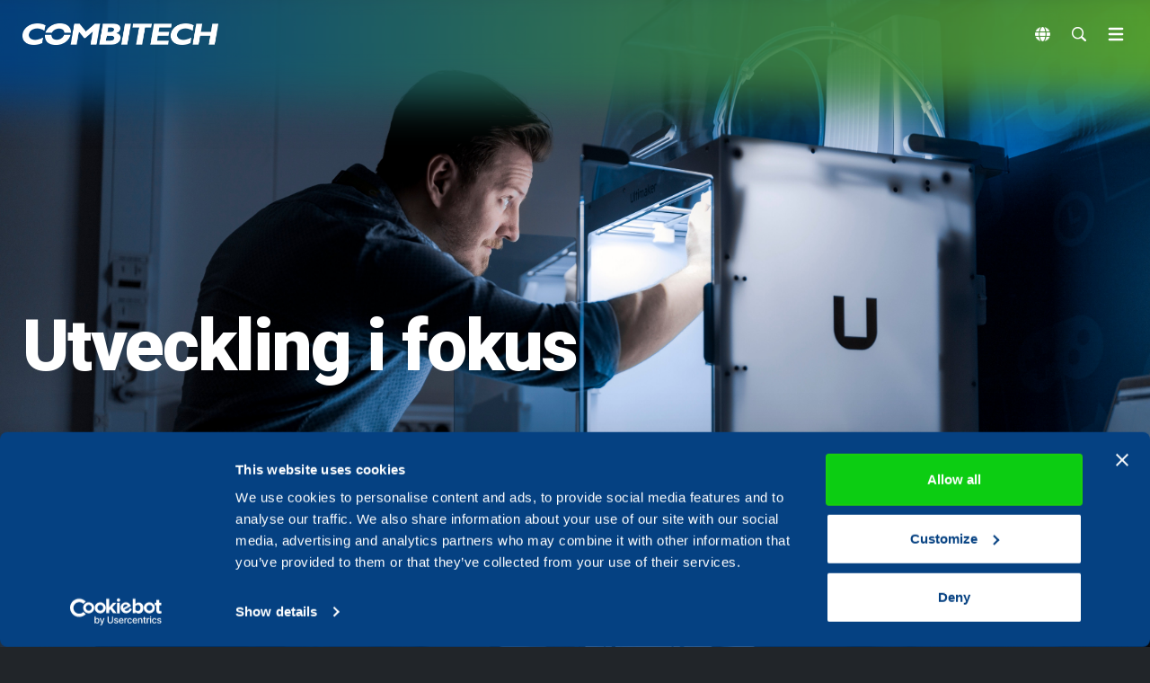

--- FILE ---
content_type: text/html; charset=utf-8
request_url: https://www.combitech.se/karriar/kompetensutveckling/
body_size: 14599
content:



<!DOCTYPE html>
<html lang="sv">

<head>
    <meta charset="utf-8" />
    <meta http-equiv="X-UA-Compatible" content="IE=10" />
    <meta name="viewport" content="width=device-width, initial-scale=1.0" />
    
    <script id="Cookiebot" src="https://consent.cookiebot.com/uc.js" data-cbid="911b3852-062b-4767-ae2e-d9ec6f1bbfb8" data-blockingmode="auto" type="text/javascript"></script>

        <script>
            (function (w, d, s, l, i) {
                w[l] = w[l] || [];
                w[l].push({
                    'gtm.start': new Date().getTime(),
                    event: 'gtm.js'
                });
                var f = d.getElementsByTagName(s)[0],
                    j = d.createElement(s),
                    dl = l != 'dataLayer' ? '&l=' + l : '';
                j.async = true;
                j.src = 'https://www.googletagmanager.com/gtm.js?id=' + i + dl;
                f.parentNode.insertBefore(j, f);
            })(window, document, 'script', 'dataLayer', 'GTM-NVWMNMP');
        </script>

        <title>Kompetensutveckling</title>
    <link rel="icon" type="image/x-icon" href="/gfx/favicon_combitech.svg">

    <!--Open Graphh -->
        <meta property="og:type" content="article" />
        <meta property="og:title" content="Kompetensutveckling" />
        <meta property="og:description" />
        <meta property="og:url" content="https://www.combitech.se/karriar/kompetensutveckling/" />
        <meta property="og:image" content="https://www.combitech.se/gfx/placeholder-img.png" />

    <link href="https://www.combitech.se/karriar/kompetensutveckling/" rel="canonical" />
    

    <link rel="stylesheet" href="/css/output.css?v=vmjyms95h70iCARkEeVg9Sdmg3f9O1pjVqbq1MDxlmY" />
    <link rel="stylesheet" href="/css/theme.min.css" />
    <link rel="stylesheet" href="/css/style.min.css" />
    <link rel="shortcut icon" href="/favicon.ico" type="image/x-icon" />
    <link rel="stylesheet" href="https://cdn.jsdelivr.net/npm/swiper@11/swiper-bundle.min.css" />
    <link rel="stylesheet" href="https://unpkg.com/leaflet@1.7.1/dist/leaflet.css" />

    <script src="https://cdn.jsdelivr.net/npm/swiper@11/swiper-bundle.min.js"></script>
    <script src="https://unpkg.com/leaflet@1.7.1/dist/leaflet.js"></script>

    <style>
        .container-content-padding {
            padding-left: 0px;
            padding-right: 0px;
        }

        @media screen and (max-width: 1340px) {
            .container-content-padding {
                padding-left: 25px;
                padding-right: 25px;
                
            }
        }
        
    </style>

    <script>
!function(T,l,y){var S=T.location,k="script",D="instrumentationKey",C="ingestionendpoint",I="disableExceptionTracking",E="ai.device.",b="toLowerCase",w="crossOrigin",N="POST",e="appInsightsSDK",t=y.name||"appInsights";(y.name||T[e])&&(T[e]=t);var n=T[t]||function(d){var g=!1,f=!1,m={initialize:!0,queue:[],sv:"5",version:2,config:d};function v(e,t){var n={},a="Browser";return n[E+"id"]=a[b](),n[E+"type"]=a,n["ai.operation.name"]=S&&S.pathname||"_unknown_",n["ai.internal.sdkVersion"]="javascript:snippet_"+(m.sv||m.version),{time:function(){var e=new Date;function t(e){var t=""+e;return 1===t.length&&(t="0"+t),t}return e.getUTCFullYear()+"-"+t(1+e.getUTCMonth())+"-"+t(e.getUTCDate())+"T"+t(e.getUTCHours())+":"+t(e.getUTCMinutes())+":"+t(e.getUTCSeconds())+"."+((e.getUTCMilliseconds()/1e3).toFixed(3)+"").slice(2,5)+"Z"}(),iKey:e,name:"Microsoft.ApplicationInsights."+e.replace(/-/g,"")+"."+t,sampleRate:100,tags:n,data:{baseData:{ver:2}}}}var h=d.url||y.src;if(h){function a(e){var t,n,a,i,r,o,s,c,u,p,l;g=!0,m.queue=[],f||(f=!0,t=h,s=function(){var e={},t=d.connectionString;if(t)for(var n=t.split(";"),a=0;a<n.length;a++){var i=n[a].split("=");2===i.length&&(e[i[0][b]()]=i[1])}if(!e[C]){var r=e.endpointsuffix,o=r?e.location:null;e[C]="https://"+(o?o+".":"")+"dc."+(r||"services.visualstudio.com")}return e}(),c=s[D]||d[D]||"",u=s[C],p=u?u+"/v2/track":d.endpointUrl,(l=[]).push((n="SDK LOAD Failure: Failed to load Application Insights SDK script (See stack for details)",a=t,i=p,(o=(r=v(c,"Exception")).data).baseType="ExceptionData",o.baseData.exceptions=[{typeName:"SDKLoadFailed",message:n.replace(/\./g,"-"),hasFullStack:!1,stack:n+"\nSnippet failed to load ["+a+"] -- Telemetry is disabled\nHelp Link: https://go.microsoft.com/fwlink/?linkid=2128109\nHost: "+(S&&S.pathname||"_unknown_")+"\nEndpoint: "+i,parsedStack:[]}],r)),l.push(function(e,t,n,a){var i=v(c,"Message"),r=i.data;r.baseType="MessageData";var o=r.baseData;return o.message='AI (Internal): 99 message:"'+("SDK LOAD Failure: Failed to load Application Insights SDK script (See stack for details) ("+n+")").replace(/\"/g,"")+'"',o.properties={endpoint:a},i}(0,0,t,p)),function(e,t){if(JSON){var n=T.fetch;if(n&&!y.useXhr)n(t,{method:N,body:JSON.stringify(e),mode:"cors"});else if(XMLHttpRequest){var a=new XMLHttpRequest;a.open(N,t),a.setRequestHeader("Content-type","application/json"),a.send(JSON.stringify(e))}}}(l,p))}function i(e,t){f||setTimeout(function(){!t&&m.core||a()},500)}var e=function(){var n=l.createElement(k);n.src=h;var e=y[w];return!e&&""!==e||"undefined"==n[w]||(n[w]=e),n.onload=i,n.onerror=a,n.onreadystatechange=function(e,t){"loaded"!==n.readyState&&"complete"!==n.readyState||i(0,t)},n}();y.ld<0?l.getElementsByTagName("head")[0].appendChild(e):setTimeout(function(){l.getElementsByTagName(k)[0].parentNode.appendChild(e)},y.ld||0)}try{m.cookie=l.cookie}catch(p){}function t(e){for(;e.length;)!function(t){m[t]=function(){var e=arguments;g||m.queue.push(function(){m[t].apply(m,e)})}}(e.pop())}var n="track",r="TrackPage",o="TrackEvent";t([n+"Event",n+"PageView",n+"Exception",n+"Trace",n+"DependencyData",n+"Metric",n+"PageViewPerformance","start"+r,"stop"+r,"start"+o,"stop"+o,"addTelemetryInitializer","setAuthenticatedUserContext","clearAuthenticatedUserContext","flush"]),m.SeverityLevel={Verbose:0,Information:1,Warning:2,Error:3,Critical:4};var s=(d.extensionConfig||{}).ApplicationInsightsAnalytics||{};if(!0!==d[I]&&!0!==s[I]){var c="onerror";t(["_"+c]);var u=T[c];T[c]=function(e,t,n,a,i){var r=u&&u(e,t,n,a,i);return!0!==r&&m["_"+c]({message:e,url:t,lineNumber:n,columnNumber:a,error:i}),r},d.autoExceptionInstrumented=!0}return m}(y.cfg);function a(){y.onInit&&y.onInit(n)}(T[t]=n).queue&&0===n.queue.length?(n.queue.push(a),n.trackPageView({})):a()}(window,document,{src: "https://js.monitor.azure.com/scripts/b/ai.2.gbl.min.js", crossOrigin: "anonymous", cfg: { instrumentationKey:'ad767db7-df57-440a-8693-1361a13a4f92' }});
</script>



        <!-- Meta Pixel Code -->
        <script>
            !function (f, b, e, v, n, t, s) {
                if (f.fbq) return; n = f.fbq = function () {
                    n.callMethod ?
                    n.callMethod.apply(n, arguments) : n.queue.push(arguments)
                };
                if (!f._fbq) f._fbq = n; n.push = n; n.loaded = !0; n.version = '2.0';
                n.queue = []; t = b.createElement(e); t.async = !0;
                t.src = v; s = b.getElementsByTagName(e)[0];
                s.parentNode.insertBefore(t, s)
            }(window, document, 'script','https://connect.facebook.net/en_US/fbevents.js');
            fbq('init', '778715060042116');
            fbq('track', 'PageView');
        </script>
        <noscript>
            <img height="1" width="1" style="display:none"
                 src="https://www.facebook.com/tr?id=778715060042116&ev=PageView&noscript=1" />
        </noscript>
        <!-- End Meta Pixel Code -->

</head>

<body class="root-layout flex flex-col min-h-screen relative">
    <!-- Google Tag Manager (noscript) -->
    <noscript>
        <iframe src="https://www.googletagmanager.com/ns.html?id=GTM-NVWMNMP" height="0" width="0" style="display:none;visibility:hidden"></iframe>
    </noscript>
    <!-- End Google Tag Manager (noscript) -->



    

    





<div id="page-gradient-container" class="fixed w-full h-[75px] flex flex-col justify-center items-center text-white m-0 z-[10]">
    <div id="page-header-gradient" class="absolute w-full"></div>
</div>

<div id="page-header" class="fixed w-full h-[75px] flex flex-col justify-center items-center text-white m-0">
    <div class="w-full h-full container-content container-content-padding flex flex-row justify-between lg:px-0">

        <div class="flex items-center">
                <a class="relative z-[1300]" href="/">
                    <img class="logo sm:h-6 h-4" src="/gfx/mp_combitech_logo.png" alt="/gfx/mp_combitech_logo.png ?? string.Empty" />
                </a>
        </div>

        <div id="desktop-menu-pages" class="h-full hidden">

                <div class="desktop-menu-wrapper h-full flex items-center relative z-[10]">

                        <a href="/erbjudande/"
                            target=""
                            id="parent-menu"
                            class="top-parent custom_url flex h-full items-center justify-between font-bold pl-3 pr-[0.3rem] py-3  inline-block">
                                V&#xE5;rt erbjudande
                                <span class="material-symbols-outlined align-middle">arrow_drop_down</span>
                        </a>
                    
                        <div id="expandable-content" class="sub-exp absolute items-start flex flex-col justify-start top-[75px] bg-white text-black w-auto hidden">
                            <div id="expandable-content-container" class="container-content w-full justify-start gap-4">
                                    <div class="expandable-cols flex flex-col gap-3 items-start pr-8 pl-5 py-4 border-b cursor-pointer "
                                        onclick="window.location.href='/erbjudande/totalforsvar/'"
                                        tabindex="0"
                                        role="link">
                                        <div class="custom_url font-medium text-left w-full h-full">
                                            Smart och motst&#xE5;ndskraftigt totalf&#xF6;rsvar
                                        </div>
                                    </div>
                                    <div class="expandable-cols flex flex-col gap-3 items-start pr-8 pl-5 py-4 border-b cursor-pointer "
                                        onclick="window.location.href='/erbjudande/industri/'"
                                        tabindex="0"
                                        role="link">
                                        <div class="custom_url font-medium text-left w-full h-full">
                                            Smart och s&#xE4;ker industri
                                        </div>
                                    </div>
                                    <div class="expandable-cols flex flex-col gap-3 items-start pr-8 pl-5 py-4 border-b cursor-pointer "
                                        onclick="window.location.href='/erbjudande/hallbarhet/'"
                                        tabindex="0"
                                        role="link">
                                        <div class="custom_url font-medium text-left w-full h-full">
                                            Smart och h&#xE5;llbart samh&#xE4;lle
                                        </div>
                                    </div>
                                    <div class="expandable-cols flex flex-col gap-3 items-start pr-8 pl-5 py-4 border-b cursor-pointer "
                                        onclick="window.location.href='/erbjudande/services/'"
                                        tabindex="0"
                                        role="link">
                                        <div class="custom_url font-medium text-left w-full h-full">
                                            Alla v&#xE5;ra tj&#xE4;nster och l&#xF6;sningar
                                        </div>
                                    </div>
                                    <div class="expandable-cols flex flex-col gap-3 items-start pr-8 pl-5 py-4 border-b cursor-pointer "
                                        onclick="window.location.href='/erbjudande/utbildning/'"
                                        tabindex="0"
                                        role="link">
                                        <div class="custom_url font-medium text-left w-full h-full">
                                            Utbildningar
                                        </div>
                                    </div>
                            </div>
                        </div>
                </div>
                <div class="desktop-menu-wrapper h-full flex items-center relative z-[10]">

                        <a href="/karriar/"
                            target=""
                            id="parent-menu"
                            class="top-parent custom_url flex h-full items-center justify-between font-bold pl-3 pr-[0.3rem] py-3  inline-block">
                                Karri&#xE4;r
                                <span class="material-symbols-outlined align-middle">arrow_drop_down</span>
                        </a>
                    
                        <div id="expandable-content" class="sub-exp absolute items-start flex flex-col justify-start top-[75px] bg-white text-black w-auto hidden">
                            <div id="expandable-content-container" class="container-content w-full justify-start gap-4">
                                    <div class="expandable-cols flex flex-col gap-3 items-start pr-8 pl-5 py-4 border-b cursor-pointer "
                                        onclick="window.location.href='/karriar/studenter/'"
                                        tabindex="0"
                                        role="link">
                                        <div class="custom_url font-medium text-left w-full h-full">
                                            F&#xF6;r studenter
                                        </div>
                                    </div>
                                    <div class="expandable-cols flex flex-col gap-3 items-start pr-8 pl-5 py-4 border-b cursor-pointer "
                                        onclick="window.location.href='/karriar/tekniktillgang/'"
                                        tabindex="0"
                                        role="link">
                                        <div class="custom_url font-medium text-left w-full h-full">
                                            Teknik &amp; forskning
                                        </div>
                                    </div>
                                    <div class="expandable-cols flex flex-col gap-3 items-start pr-8 pl-5 py-4 border-b cursor-pointer "
                                        onclick="window.location.href='/karriar/kompetensutveckling/'"
                                        tabindex="0"
                                        role="link">
                                        <div class="custom_url font-medium text-left w-full h-full">
                                            Kompetensutveckling
                                        </div>
                                    </div>
                                    <div class="expandable-cols flex flex-col gap-3 items-start pr-8 pl-5 py-4 border-b cursor-pointer "
                                        onclick="window.location.href='/karriar/Balansilivet/'"
                                        tabindex="0"
                                        role="link">
                                        <div class="custom_url font-medium text-left w-full h-full">
                                            Balans i livet
                                        </div>
                                    </div>
                                    <div class="expandable-cols flex flex-col gap-3 items-start pr-8 pl-5 py-4 border-b cursor-pointer "
                                        onclick="window.location.href='/karriar/lediga-jobb/'"
                                        tabindex="0"
                                        role="link">
                                        <div class="custom_url font-medium text-left w-full h-full">
                                            Lediga jobb
                                        </div>
                                    </div>
                            </div>
                        </div>
                </div>
                <div class="desktop-menu-wrapper h-full flex items-center relative z-[10]">

                        <a href="/karriar/lediga-jobb/"
                            target="_top"
                            class="custom_url flex h-full items-center justify-between font-bold p-3  inline-block">
                                Lediga jobb
                        </a>
                    
                </div>
                <div class="desktop-menu-wrapper h-full flex items-center relative z-[10]">

                        <a href="/nyheter/"
                            target=""
                            class="custom_url flex h-full items-center justify-between font-bold p-3  inline-block">
                                Nyheter
                        </a>
                    
                </div>
                <div class="desktop-menu-wrapper h-full flex items-center relative z-[10]">

                        <a href="/om-oss/"
                            target=""
                            id="parent-menu"
                            class="top-parent custom_url flex h-full items-center justify-between font-bold pl-3 pr-[0.3rem] py-3  inline-block">
                                Om oss
                                <span class="material-symbols-outlined align-middle">arrow_drop_down</span>
                        </a>
                    
                        <div id="expandable-content" class="sub-exp absolute items-start flex flex-col justify-start top-[75px] bg-white text-black w-auto hidden">
                            <div id="expandable-content-container" class="container-content w-full justify-start gap-4">
                                    <div class="expandable-cols flex flex-col gap-3 items-start pr-8 pl-5 py-4 border-b cursor-pointer "
                                        onclick="window.location.href='/om-oss/var-ledningsgrupp/'"
                                        tabindex="0"
                                        role="link">
                                        <div class="custom_url font-medium text-left w-full h-full">
                                            V&#xE5;r ledningsgrupp
                                        </div>
                                    </div>
                                    <div class="expandable-cols flex flex-col gap-3 items-start pr-8 pl-5 py-4 border-b cursor-pointer "
                                        onclick="window.location.href='/om-oss/samarbete-med-mattecentrum/'"
                                        tabindex="0"
                                        role="link">
                                        <div class="custom_url font-medium text-left w-full h-full">
                                            Partnerskap med Mattecentrum
                                        </div>
                                    </div>
                                    <div class="expandable-cols flex flex-col gap-3 items-start pr-8 pl-5 py-4 border-b cursor-pointer "
                                        onclick="window.location.href='/om-oss/haalbarhet/'"
                                        tabindex="0"
                                        role="link">
                                        <div class="custom_url font-medium text-left w-full h-full">
                                            H&#xE5;llbarhet
                                        </div>
                                    </div>
                                    <div class="expandable-cols flex flex-col gap-3 items-start pr-8 pl-5 py-4 border-b cursor-pointer "
                                        onclick="window.location.href='/om-oss/leverantorer-underkonsulter/'"
                                        tabindex="0"
                                        role="link">
                                        <div class="custom_url font-medium text-left w-full h-full">
                                            Leverant&#xF6;rer och underkonsulter
                                        </div>
                                    </div>
                            </div>
                        </div>
                </div>
                <div class="desktop-menu-wrapper h-full flex items-center relative z-[10]">

                        <a href="/kontakt/"
                            target=""
                            class="custom_url flex h-full items-center justify-between font-bold p-3  inline-block">
                                Kontakt
                        </a>
                    
                </div>

            <div class="desktop-menu-wrapper flex items-center">
                
                <button type="button" class="lang-button custom_url relative h-full z-[1300] p-3" href="javascript:void(0);"
                            onmouseenter="showExpandableContent(this)"
                            onmouseleave="hideExpandableContent(this)">
                    <img id="globeIcon" src="/gfx/globe-solid.png" alt="Toggle Language menu" class="h-4 w-auto m-1 inline-block cursor-pointer" />
                </button>
                <div id="expandable-content" class="absolute items-start flex flex-col justify-start top-[75px] bg-white text-black w-auto hidden z-[1200]">

                    <div class="container-content w-full flex flex-row justify-start gap-4">
                        <div id="expandable-content-container" class=" justify-center gap-5 w-full items-start">

                                    <div class="expandable-cols flex flex-col gap-3 items-start pr-8 pl-5 py-4">
                                        <button onclick="location.href='https://www.combitech.com/'"
                                        
                                        class="custom_url font-bold text-left">
                                            Engelska
                                        </button>
                                    </div>
                                    <div class="expandable-cols flex flex-col gap-3 items-start pr-8 pl-5 py-4">
                                        <button onclick="location.href='https://www.combitech.fi/'"
                                        
                                        class="custom_url font-bold text-left">
                                            Finska
                                        </button>
                                    </div>
                        </div>

                    </div>

                </div>
            </div>


                <div class="desktop-menu-wrapper flex items-center">
                    <button onclick="location.href='/search/'" type="button" class="custom_url relative h-full p-3 z-[1300]">
                        <img id="searchIcon" src="/gfx/search-icon_white.png" alt="Toggle Search menu" class="h-4 w-auto m-1 inline-block cursor-pointer" />
                    </button>
                </div>
        </div>

        <div id="toggle-btn" class="grid grid-cols-3 justify-between gap-4">
            <button type="button lang-button" class="mobile-btns relative z-[1300]" onclick="toggleLangSidebar()">
                <img id="globeIcon" src="/gfx/globe-solid.png" alt="Toggle Language menu" class="h-4 w-auto m-1 inline-block cursor-pointer" />
            </button>
                <div class="flex items-center">
                    <button onclick="location.href='/search/'" type="button" class="relative z-[1300]">
                        <img id="searchIcon" src="/gfx/search-icon_white.png" alt="Toggle Search menu" class="h-4 w-auto m-1 inline-block cursor-pointer" />
                    </button>
                </div>
            <button onclick="toggleSidebar()" class="mobile-btns">
                <svg class="w-6 h-6" fill="currentColor" viewBox="0 0 20 20" xmlns="http://www.w3.org/2000/svg">
                    <path fill-rule="evenodd"
                          d="M3 5a1 1 0 011-1h12a1 1 0 110 2H4a1 1 0 01-1-1zM3 10a1 1 0 011-1h12a1 1 0 110 2H4a1 1 0 01-1-1zM3 15a1 1 0 011-1h12a1 1 0 110 2H4a1 1 0 01-1-1z"
                          clip-rule="evenodd"></path>
                </svg>
            </button>

        </div>

    </div>
        <div id="breadCrumbBar" class="absolute text-black hidden lg:flex top-[75px] w-full flex justify-center">

            <div class="container-content container-content-padding w-full py-2">
                <div id="breadcrumbs" class="hidden">
                        <a class="hover:underline" href="/karriar/">
                            Karri&#xE4;r
                        </a>
                </div>
            </div>
        </div>

</div>

<!--  -->

<div id="main-dialog" class="fixed top-0 right-0 w-full h-full text-white pt-0 text-2xl z-[1300] transform transition-transform duration-500 ease-in-out hidden translate-x-full">
    
    <div id="toggle-btn" class="flex justify-between px-5 h-[75px]">
        <div class="flex items-center">
                <a class="relative z-[1300]" href="/">
                    <img class="logo sm:h-6 h-4" src="/gfx/mp_combitech_logo.png" alt="/gfx/mp_combitech_logo.png ?? string.Empty" />
                </a>
        </div>
        <div class="flex gap-4 justify-end">
            <button type="button lang-button" class="relative z-[1300]" onclick="toggleLangSidebar()">
                <img id="globeIcon" src="/gfx/globe-solid.png" alt="Toggle Language menu" class="h-4 w-auto m-1 inline-block cursor-pointer" />
            </button>

                <div class="flex items-center">
                    <button onclick="location.href='/search/'" type="button" class="relative z-[1300]">
                        <img id="searchIcon" src="/gfx/search-icon_white.png" alt="Toggle Search menu" class="h-4 w-auto m-1 inline-block cursor-pointer" />
                    </button>
                </div>

            <button onclick="closeSidebar()" class="text-2xl">
                <?xml version="1.0" encoding="iso-8859-1" ?>
                <svg fill="#FFFFFF" height="15px" width="15px" version="1.1" id="Capa_1" xmlns="http://www.w3.org/2000/svg" xmlns:xlink="http://www.w3.org/1999/xlink"
                    viewBox="0 0 490 490" xml:space="preserve">
                <polygon points="456.851,0 245,212.564 33.149,0 0.708,32.337 212.669,245.004 0.708,457.678 33.149,490 245,277.443 456.851,490
                    489.292,457.678 277.331,245.004 489.292,32.337 " />
                </svg>
            </button>
        </div>
    </div>

    <div class="mobile-menu-wrapper-border flex flex-col items-start pt-6 text-xl">

            <span class="mobile-menu-border"></span>
                <button onclick="openDialog('V&#xE5;rt erbjudande')" class="text-[18px] my-4 w-full flex relative px-5">
                    V&#xE5;rt erbjudande
                    <span class="material-symbols-outlined px-5 text-xl absolute right-0">
                        arrow_forward_ios
                    </span>
                </button>
            <div id="V&#xE5;rt erbjudande-page-dialog" class="dialog-slide-in absolute top-[75px] left-0 bottom-0 right-0 hidden w-full h-full p-0 z-[1300]">

                <div class="text-white pt-6 flex flex-col gap-4 items-start justify-between">
                    
                    <div class="flex items-center mx-4 mb-4">
                        <span class="material-symbols-outlined text-2xl cursor-pointer text-white" onclick="closeDialog('V&#xE5;rt erbjudande')">arrow_back_ios</span>
                        <div class="text-2xl cursor-pointer mx-2 font-bold">
                            <a href="/erbjudande/"
                            target=""
                            class="custom_url">
                                V&#xE5;rt erbjudande
                            </a>
                        </div>
                    </div>

                    <span class="w-full text-white flex flex-col gap-0 items-start justify-between" style="background: rgba(255, 255, 255, 0.05);">
                            <span class="mobile-menu-border children"></span>
                            <button class="mx-2 px-8 py-4 text-[18px] w-full text-left" onclick="location.href='/erbjudande/totalforsvar/'">
                                <span class="w-full text-left">Smart och motst&#xE5;ndskraftigt totalf&#xF6;rsvar</span>
                            </button>
                            <span class="mobile-menu-border children"></span>
                            <button class="mx-2 px-8 py-4 text-[18px] w-full text-left" onclick="location.href='/erbjudande/industri/'">
                                <span class="w-full text-left">Smart och s&#xE4;ker industri</span>
                            </button>
                            <span class="mobile-menu-border children"></span>
                            <button class="mx-2 px-8 py-4 text-[18px] w-full text-left" onclick="location.href='/erbjudande/hallbarhet/'">
                                <span class="w-full text-left">Smart och h&#xE5;llbart samh&#xE4;lle</span>
                            </button>
                            <span class="mobile-menu-border children"></span>
                            <button class="mx-2 px-8 py-4 text-[18px] w-full text-left" onclick="location.href='/erbjudande/services/'">
                                <span class="w-full text-left">Alla v&#xE5;ra tj&#xE4;nster och l&#xF6;sningar</span>
                            </button>
                            <span class="mobile-menu-border children"></span>
                            <button class="mx-2 px-8 py-4 text-[18px] w-full text-left" onclick="location.href='/erbjudande/utbildning/'">
                                <span class="w-full text-left">Utbildningar</span>
                            </button>
                    </span>
                </div>
            </div>
            <span class="mobile-menu-border"></span>
                <button onclick="openDialog('Karri&#xE4;r')" class="text-[18px] my-4 w-full flex relative px-5">
                    Karri&#xE4;r
                    <span class="material-symbols-outlined px-5 text-xl absolute right-0">
                        arrow_forward_ios
                    </span>
                </button>
            <div id="Karri&#xE4;r-page-dialog" class="dialog-slide-in absolute top-[75px] left-0 bottom-0 right-0 hidden w-full h-full p-0 z-[1300]">

                <div class="text-white pt-6 flex flex-col gap-4 items-start justify-between">
                    
                    <div class="flex items-center mx-4 mb-4">
                        <span class="material-symbols-outlined text-2xl cursor-pointer text-white" onclick="closeDialog('Karri&#xE4;r')">arrow_back_ios</span>
                        <div class="text-2xl cursor-pointer mx-2 font-bold">
                            <a href="/karriar/"
                            target=""
                            class="custom_url">
                                Karri&#xE4;r
                            </a>
                        </div>
                    </div>

                    <span class="w-full text-white flex flex-col gap-0 items-start justify-between" style="background: rgba(255, 255, 255, 0.05);">
                            <span class="mobile-menu-border children"></span>
                            <button class="mx-2 px-8 py-4 text-[18px] w-full text-left" onclick="location.href='/karriar/studenter/'">
                                <span class="w-full text-left">F&#xF6;r studenter</span>
                            </button>
                            <span class="mobile-menu-border children"></span>
                            <button class="mx-2 px-8 py-4 text-[18px] w-full text-left" onclick="location.href='/karriar/tekniktillgang/'">
                                <span class="w-full text-left">Teknik &amp; forskning</span>
                            </button>
                            <span class="mobile-menu-border children"></span>
                            <button class="mx-2 px-8 py-4 text-[18px] w-full text-left" onclick="location.href='/karriar/kompetensutveckling/'">
                                <span class="w-full text-left">Kompetensutveckling</span>
                            </button>
                            <span class="mobile-menu-border children"></span>
                            <button class="mx-2 px-8 py-4 text-[18px] w-full text-left" onclick="location.href='/karriar/Balansilivet/'">
                                <span class="w-full text-left">Balans i livet</span>
                            </button>
                            <span class="mobile-menu-border children"></span>
                            <button class="mx-2 px-8 py-4 text-[18px] w-full text-left" onclick="location.href='/karriar/lediga-jobb/'">
                                <span class="w-full text-left">Lediga jobb</span>
                            </button>
                    </span>
                </div>
            </div>
            <span class="mobile-menu-border"></span>
                <a href="/karriar/lediga-jobb/"
                   target="_top"
                   class="text-[18px] my-4 px-5">
                    Lediga jobb
                </a>
            <div id="Lediga jobb-page-dialog" class="dialog-slide-in absolute top-[75px] left-0 bottom-0 right-0 hidden w-full h-full p-0 z-[1300]">

                <div class="text-white pt-6 flex flex-col gap-4 items-start justify-between">
                    
                    <div class="flex items-center mx-4 mb-4">
                        <span class="material-symbols-outlined text-2xl cursor-pointer text-white" onclick="closeDialog('Lediga jobb')">arrow_back_ios</span>
                        <div class="text-2xl cursor-pointer mx-2 font-bold">
                            <a href="/karriar/lediga-jobb/"
                            target="_top"
                            class="custom_url">
                                Lediga jobb
                            </a>
                        </div>
                    </div>

                    <span class="w-full text-white flex flex-col gap-0 items-start justify-between" style="background: rgba(255, 255, 255, 0.05);">
                    </span>
                </div>
            </div>
            <span class="mobile-menu-border"></span>
                <a href="/nyheter/"
                   target=""
                   class="text-[18px] my-4 px-5">
                    Nyheter
                </a>
            <div id="Nyheter-page-dialog" class="dialog-slide-in absolute top-[75px] left-0 bottom-0 right-0 hidden w-full h-full p-0 z-[1300]">

                <div class="text-white pt-6 flex flex-col gap-4 items-start justify-between">
                    
                    <div class="flex items-center mx-4 mb-4">
                        <span class="material-symbols-outlined text-2xl cursor-pointer text-white" onclick="closeDialog('Nyheter')">arrow_back_ios</span>
                        <div class="text-2xl cursor-pointer mx-2 font-bold">
                            <a href="/nyheter/"
                            target=""
                            class="custom_url">
                                Nyheter
                            </a>
                        </div>
                    </div>

                    <span class="w-full text-white flex flex-col gap-0 items-start justify-between" style="background: rgba(255, 255, 255, 0.05);">
                    </span>
                </div>
            </div>
            <span class="mobile-menu-border"></span>
                <button onclick="openDialog('Om oss')" class="text-[18px] my-4 w-full flex relative px-5">
                    Om oss
                    <span class="material-symbols-outlined px-5 text-xl absolute right-0">
                        arrow_forward_ios
                    </span>
                </button>
            <div id="Om oss-page-dialog" class="dialog-slide-in absolute top-[75px] left-0 bottom-0 right-0 hidden w-full h-full p-0 z-[1300]">

                <div class="text-white pt-6 flex flex-col gap-4 items-start justify-between">
                    
                    <div class="flex items-center mx-4 mb-4">
                        <span class="material-symbols-outlined text-2xl cursor-pointer text-white" onclick="closeDialog('Om oss')">arrow_back_ios</span>
                        <div class="text-2xl cursor-pointer mx-2 font-bold">
                            <a href="/om-oss/"
                            target=""
                            class="custom_url">
                                Om oss
                            </a>
                        </div>
                    </div>

                    <span class="w-full text-white flex flex-col gap-0 items-start justify-between" style="background: rgba(255, 255, 255, 0.05);">
                            <span class="mobile-menu-border children"></span>
                            <button class="mx-2 px-8 py-4 text-[18px] w-full text-left" onclick="location.href='/om-oss/var-ledningsgrupp/'">
                                <span class="w-full text-left">V&#xE5;r ledningsgrupp</span>
                            </button>
                            <span class="mobile-menu-border children"></span>
                            <button class="mx-2 px-8 py-4 text-[18px] w-full text-left" onclick="location.href='/om-oss/samarbete-med-mattecentrum/'">
                                <span class="w-full text-left">Partnerskap med Mattecentrum</span>
                            </button>
                            <span class="mobile-menu-border children"></span>
                            <button class="mx-2 px-8 py-4 text-[18px] w-full text-left" onclick="location.href='/om-oss/haalbarhet/'">
                                <span class="w-full text-left">H&#xE5;llbarhet</span>
                            </button>
                            <span class="mobile-menu-border children"></span>
                            <button class="mx-2 px-8 py-4 text-[18px] w-full text-left" onclick="location.href='/om-oss/leverantorer-underkonsulter/'">
                                <span class="w-full text-left">Leverant&#xF6;rer och underkonsulter</span>
                            </button>
                    </span>
                </div>
            </div>
            <span class="mobile-menu-border"></span>
                <a href="/kontakt/"
                   target=""
                   class="text-[18px] my-4 px-5">
                    Kontakt
                </a>
            <div id="Kontakt-page-dialog" class="dialog-slide-in absolute top-[75px] left-0 bottom-0 right-0 hidden w-full h-full p-0 z-[1300]">

                <div class="text-white pt-6 flex flex-col gap-4 items-start justify-between">
                    
                    <div class="flex items-center mx-4 mb-4">
                        <span class="material-symbols-outlined text-2xl cursor-pointer text-white" onclick="closeDialog('Kontakt')">arrow_back_ios</span>
                        <div class="text-2xl cursor-pointer mx-2 font-bold">
                            <a href="/kontakt/"
                            target=""
                            class="custom_url">
                                Kontakt
                            </a>
                        </div>
                    </div>

                    <span class="w-full text-white flex flex-col gap-0 items-start justify-between" style="background: rgba(255, 255, 255, 0.05);">
                    </span>
                </div>
            </div>
    </div>
</div>

<div id="lang-dialog" class="fixed top-0 right-0 w-full h-full text-white pt-0 text-2xl z-[1300] transform transition-transform duration-500 ease-in-out hidden translate-x-full">
    <div id="toggle-btn" class="flex justify-between px-5 h-[75px]">
        <div class="flex items-center">
                <a class="relative z-[1300]" href="/">
                    <img class="logo sm:h-6 h-4" src="/gfx/mp_combitech_logo.png" alt="/gfx/mp_combitech_logo.png ?? string.Empty" />
                </a>
        </div>
        <div class="flex gap-4 justify-end">
            <button type="button lang-button" class="relative z-[1300]" onclick="closeSidebar()">
                <img id="globeIcon" src="/gfx/globe-solid.png" alt="Toggle Language menu" class="h-4 w-auto m-1 inline-block cursor-pointer" />
            </button>

                <div class="flex items-center">
                    <button onclick="location.href='/search/'" type="button" class="relative z-[1300]">
                        <img id="searchIcon" src="/gfx/search-icon_white.png" alt="Toggle Search menu" class="h-4 w-auto m-1 inline-block cursor-pointer" />
                    </button>
                </div>

            <button onclick="closeSidebar()" class="text-2xl">
                <?xml version="1.0" encoding="iso-8859-1" ?>
                <svg fill="#FFFFFF" height="15px" width="15px" version="1.1" id="Capa_1" xmlns="http://www.w3.org/2000/svg" xmlns:xlink="http://www.w3.org/1999/xlink"
                    viewBox="0 0 490 490" xml:space="preserve">
                <polygon points="456.851,0 245,212.564 33.149,0 0.708,32.337 212.669,245.004 0.708,457.678 33.149,490 245,277.443 456.851,490
                    489.292,457.678 277.331,245.004 489.292,32.337 " />
                </svg>
            </button>
        </div>
    </div>

    <div class="flex flex-col items-start pt-6 text-xl">
        <div class="w-full my-4">

            <div class="flex items-center mx-4 mb-4">
                <div class="text-2xl mx-2 font-bold">
                    <span>Spr&#xE5;k</span>
                </div>
            </div>
            
            <span class="w-full text-white flex flex-col gap-0 items-start justify-between" style="background: rgba(255, 255, 255, 0.05);">
                    <span class="mobile-menu-border children"></span>
                        <button class="px-8 py-4 text-[18px]"  onclick="location.href=location.href='https://www.combitech.com/'">
                            <span class="px-2">Engelska</span>
                        </button>
                    <span class="mobile-menu-border children"></span>
                        <button class="px-8 py-4 text-[18px]"  onclick="location.href=location.href='https://www.combitech.fi/'">
                            <span class="px-2">Finska</span>
                        </button>
            </span>
        </div>
    </div>
</div>

<script>
    const dialog = document.getElementById("main-dialog");
    const langDialog = document.getElementById("lang-dialog");

    /* var headerSearchInput = document.getElementById('header-searchInput');

    document.getElementById('header-searchForm').addEventListener('submit', function (event) {
        event.preventDefault();
        var url = "/search/" + `?Keyword=${headerSearchInput.value}`
        window.location.href = url;
    }); */

    /*var mobileSearchInput = document.getElementById('mobile-searchInput');

    document.getElementById('mobile-searchForm').addEventListener('submit', function (event) {
        event.preventDefault();
        var url = "/search/" + `?Keyword=${mobileSearchInput.value}`
        window.location.href = url;
    });*/

    function toggleLangSidebar() {
        if (langDialog.classList.contains('hidden')) {
            langDialog.classList.remove('hidden');
            setTimeout(() => langDialog.classList.remove('translate-x-full'), 10);
            document.body.style.overflow = 'hidden';
        }
    }

    function closeLangSidebar(pageRefName) {
        var dialogId = pageRefName + '-page-dialog';
        var dialogToClose = document.getElementById(dialogId);
        if (dialogToClose) {
            dialogToClose.classList.add('slide-out');
            setTimeout(() => {
                dialogToClose.classList.remove('slide-out');
            }, 500);
        }
        dialog.classList.add('slide-out');
        setTimeout(() => {
            dialog.classList.add('translate-x-full');
            dialog.classList.add('hidden');
            dialog.classList.remove('slide-out');
            document.body.style.overflow = 'unset';
        }, 500);
    }

    function toggleSidebar() {
        if (dialog.classList.contains('hidden')) {
            dialog.classList.remove('hidden');
            setTimeout(() => dialog.classList.remove('translate-x-full'), 10);
            document.body.style.overflow = 'hidden';
        }
    }

    function closeSidebar(pageRefName) {
        var dialogId = pageRefName + '-page-dialog';
        var dialogToClose = document.getElementById(dialogId);
        if (dialogToClose) {
            dialogToClose.classList.add('slide-out');
            setTimeout(() => {
                dialogToClose.classList.remove('slide-out');
            }, 500);
        }
        dialog.classList.add('slide-out');
        setTimeout(() => {
            dialog.classList.add('translate-x-full');
            dialog.classList.add('hidden');
            dialog.classList.remove('slide-out');
            document.body.style.overflow = 'unset';
        }, 500);

        langDialog.classList.add('slide-out');
        setTimeout(() => {
            langDialog.classList.add('translate-x-full');
            langDialog.classList.add('hidden');
            langDialog.classList.remove('slide-out');
            document.body.style.overflow = 'unset';
        }, 500);
    }

    function openDialog(pageRefName) {
        var dialogId = pageRefName + '-page-dialog';
        var dialogElement = document.getElementById(dialogId);
        if (dialogElement) {
            dialogElement.classList.remove('hidden');
            // Add a slight delay to allow the element to render before applying the transition
            setTimeout(() => {
                dialogElement.classList.add('active');
            }, 10);
        }
    }

    function closeDialog(pageRefName) {
        var dialogId = pageRefName + '-page-dialog';
        var dialogElement = document.getElementById(dialogId);
        if (dialogElement) {
            dialogElement.classList.remove('active');
            setTimeout(() => dialogElement.classList.add('hidden'), 500); // Match CSS transition duration
        }
    }

    function toggleAccordion() {
        const content = document.querySelector('.language-accordion .accordion-content');
        const icon = document.querySelector('.language-accordion .material-symbols-outlined');

        content.classList.toggle('visible');
        icon.classList.toggle('rotated');
    }

    window.onscroll = function () {
        var header = document.getElementById('page-header');
        var gradientContainer = document.getElementById('page-gradient-container')
        try {

            if (window.pageYOffset > 0) {
                header.classList.add('navbar_scrolled');
                gradientContainer.classList.add('navbar_scrolled');
            } else {
                header.classList.remove('navbar_scrolled');
                gradientContainer.classList.remove('navbar_scrolled');
            }
        } catch (e) {}
    };

    // Get the breadcrumb element
    var breadcrumb = document.getElementById('breadCrumbBar');
    var bcText = document.getElementById('breadcrumbs');
    var lastScrollTop = 0; // Store the last scroll position

    // Function to handle the scroll event
    window.addEventListener('scroll', function() {
        var currentScroll = window.pageYOffset || document.documentElement.scrollTop;
        try {
            if (currentScroll < lastScrollTop && currentScroll > 0) {
                // Scrolling up
                breadcrumb.classList.remove('hidden');
                breadcrumb.classList.add('block', 'navbar_scrolled');
                bcText.classList.remove('hidden');
            } else {
                // Scrolling down
                breadcrumb.classList.remove('block', 'navbar_scrolled');
                breadcrumb.classList.add('hidden');
                bcText.classList.add('hidden');
            }
        } catch(e) {}

        lastScrollTop = currentScroll <= 0 ? 0 : currentScroll; // For Mobile or negative scrolling
    });

    function toggleVisibility(contentId, triggerElement) {
        var content = document.getElementById(contentId);
        if (content) {
            content.style.display = content.style.display === 'none' ? 'flex' : 'none';
            var icon = triggerElement.querySelector('.material-symbols-outlined');
            if (icon) {
                icon.style.transform = content.style.display === 'none' ? 'rotate(0deg)' : 'rotate(90deg)';
            }
        }
    }

    function toggleVisibilityChild(contentId, triggerElement) {
        var content = document.getElementById(contentId);

        document.querySelectorAll('.children-items').forEach(item => {
            var isCurrent = item.id === contentId;
            item.style.display = isCurrent && item.style.display === 'none' ? 'flex' : 'none';

            var icon = item.previousElementSibling?.querySelector('.material-symbols-outlined.add-icon');
            if (icon) {
                icon.textContent = isCurrent && item.style.display === 'flex' ? 'remove' : 'add';
            }

            var container = item.previousElementSibling;
            if (container && container.classList.contains('item-with-children')) {
                container.style.fontWeight = isCurrent && item.style.display === 'flex' ? 'bold' : 'normal';
                container.style.background = isCurrent && item.style.display === 'flex' ? 'rgba(255, 255, 255, 0.1)' : 'transparent';
            }
        });
    }

    let activeExpandableContent = null;

    function showExpandableContent(element) {
        // Close any currently active expandable-content
        if (activeExpandableContent && activeExpandableContent !== element.nextElementSibling) {
            activeExpandableContent.classList.add("hidden");
        }

        // Show the hovered expandable-content
        const expandableContent = element.nextElementSibling;
        if (expandableContent) {
            expandableContent.classList.remove("hidden");
            activeExpandableContent = expandableContent;
            adjustDropdownPosition(expandableContent);
        }
    }

    function hideExpandableContent(element) {
        const expandableContent = element.nextElementSibling;
        if (expandableContent) {
            expandableContent.classList.add("hidden");
            activeExpandableContent = null;
        }
    }


    function adjustDropdownPosition(dropdown) {
        const rect = dropdown.getBoundingClientRect();

        if (rect.right > window.innerWidth) {
            const overflow = rect.right - window.innerWidth;
            dropdown.style.transform = `translateX(-${overflow}px)`;
        } else {
            dropdown.style.transform = 'translateX(0px)';
        }
    }

    // Run adjustDropdownPosition on window resize
    window.addEventListener('resize', function () {
        if (activeExpandableContent && !activeExpandableContent.classList.contains("hidden")) {
            adjustDropdownPosition(activeExpandableContent);
        }
    });


    document.querySelector("#globeIcon").addEventListener("click", function(event) {
        event.stopPropagation();
        this.parentElement.click();
    });

    // Close expandable-content when clicking outside
    document.addEventListener("click", function(event) {
        if (activeExpandableContent && !activeExpandableContent.contains(event.target) && !event.target.classList.contains("custom_url")) {
            activeExpandableContent.classList.add("hidden");
            activeExpandableContent = null;
        }
    });
</script>

<style>
@media (min-width: 1475px) {
  #desktop-menu-pages {
    display: flex;
  }

  #toggle-btn,
  .mobile-btns {
    display: none;
  }
}

button:hover + #expandable-content, #expandable-content:hover {
    display: flex;
}

.custom_url:hover + #expandable-content, #expandable-content:hover {
    display: flex;
    border-bottom: 8px solid #65b11e;
    box-shadow: 0 3px 10px rgba(0, 0, 0, 0.2);
    /* z-index: 999999; */
}

.desktop-menu-wrapper:hover .custom_url{
    background: rgba(255, 255, 255, 0.1);
}

</style>
    <div class="grow">
        
<div class="start">

   <div class="relative bg-cover h-[700px] md:h-[770px]" style="background-image: url('/gfx/placeholder-gradient.png');">

            <div class="bg-cover h-full w-full absolute" style="background-image: url('/globalassets/People-Man-Tech.jpg')">
            </div>


        <div class=" h-full w-full absolute text-white flex justify-center" style="z-index: 12;">
            <div class="h-full w-full flex items-center container-content container-content-padding">
                <div class="heading-container">
                    <h1 id="startpage-heading" class="text-[3rem] lg:text-[5rem]">Utveckling i fokus</h1>
                    <p id="startpage-subheading" class="w-full lg:w-1/2 text-2xl"></p>

                </div>

            </div>
        </div>


    </div> 




    <div>
        <div class="block htmltagblock">
<script async src=https://embedded-audioportrait.s3.eu-north-1.amazonaws.com/prod.iife.js id="jobcast_d403dedd-2950-4b75-a455-fae9ec44bf79" data-project='b2e01b6e-8323-4f74-b9d9-6f64faad8cdc'></script></div>
    
        <div class="block horizontalcontainerblock">

<div class="flex justify-center w-full" style="background: #ffffff;">
    <div class="grid_wrapper container-content w-full">
        <div class="horizontalblock items-center justify-center grid grid-flow-row grid-cols-1 md:grid-cols-1 gap- lg:gap-" style="width:100%; min-height:200px; margin: 0 auto">
            <div class="ingressblock">

<div class="body-ingress  w-full h-full flex flex-col sm:justify-start items-center px-4 py-8" style="background: #ffffff;">
    <div id="ingress-id-3123" class="ingress_wrapper bg-ffffff dot- max-w-[95%] lg:max-w-[60%]">
        <h2>Vi investerar i v&aring;ra medarbetare</h2>
<p>P&aring; Combitech har vi ett l&ouml;fte: vi investerar i v&aring;ra medarbetare. V&aring;ra kunder f&ouml;rv&auml;ntar sig att vi ska ligga i absolut framkant och kunna l&ouml;sa &auml;ven de sv&aring;raste problemen, d&auml;rf&ouml;r beh&ouml;ver vi st&auml;ndigt utvecklas, som f&ouml;retag, som team, och som individer.</p>
<p>Hos oss har du m&ouml;jlighet att g&ouml;ra karri&auml;r och utmana dig sj&auml;lv som ledare, men ocks&aring; att f&ouml;rdjupa din expertis och din dom&auml;nkunskap. Vi brukar s&auml;ga att h&auml;r kan du byta jobb utan att byta arbetsgivare. Du kan arbeta med en m&auml;ngd olika sektorer, branscher, tekniker, uppdragsgivare och projekt.</p>
    </div>
</div>

<style>

    /* #editorial-id-3123 blockquote:before{
        background: url("/gfx/quotation.svg") no-repeat;
    } */

    #ingress-id-3123 blockquote::before {
        left: -2rem;
        width: 45px;
        height: 45px;
        background-color: #63AE20;
        /* background-color: #63AE20; Color of the icon */
        -webkit-mask: url('/gfx/quotation.svg') no-repeat center;
        -webkit-mask-size: contain;
        mask: url('/gfx/quotation.svg') no-repeat center;
        mask-size: contain;
    }

    @media (min-width: 1024px) {
        .body-ingress {
            padding-bottom: 3rem;
        }
    }
</style>


</div>
        </div>
    </div>
</div></div>
    
        <div class="block horizontalcontainerblock">

<div class="flex justify-center w-full" style="background: #ffffff;">
    <div class="grid_wrapper container-content w-full">
        <div class="horizontalblock items-center justify-center grid grid-flow-row grid-cols-1 md:grid-cols-2 gap- lg:gap-" style="width:100%; min-height:; margin: 0 auto">
            <div class="editorialblock">

<div class="body-editorial  center-position w-full h-full flex flex-col items-center px-4 py-8  " style="background: #004182; 
    justify-content: center;">
    
    <div id="editorial-id-581" class="editorial_wrapper bg-004182 dot- mx-4 md:mx-10">
        <h2><span style="color: rgb(255, 255, 255);">M&ouml;t oss Combitechare</span></h2>
<p><span style="color: rgb(255, 255, 255);">M&ouml;t Lina, senior konsult inom krishantering. Lina arbetar med allt fr&aring;n att leda kurser i krishanteringsmetoder och kriskommunikation, till att leda st&ouml;rre &ouml;vningar och utv&auml;rdera hur organisationer hanterar samh&auml;llsst&ouml;rningar.</span></p>
    </div>
</div>


<style>

    /* #editorial-id-581 blockquote:before{
        background: url("/gfx/quotation.svg") no-repeat;
    } */

    #editorial-id-581 blockquote::before {
        left: -2rem;
        width: 45px;
        height: 45px;
        background-color: #5B92C7;
        /* background-color: #63AE20; Color of the icon */
        -webkit-mask: url('/gfx/quotation.svg') no-repeat center;
        -webkit-mask-size: contain;
        mask: url('/gfx/quotation.svg') no-repeat center;
        mask-size: contain;
    }

    @media (min-width: 1024px) {
        .body-editorial {
            padding-bottom: 3rem;
        }
    }
</style>


</div>
        
            <div class="mediablock">

<div class="h-full" style="background:;">
        <div class="aspect-video w-full h-full">
            <video class="aspect-content w-full h-full" controls>
                <source src="/globalassets/2-videos/lina_16x9_grytfilm.mp4" type="video/mp4">
                Your browser does not support the video tag.
            </video>
        </div>
</div></div>
        </div>
    </div>
</div></div>
    
        <div class="block horizontalcontainerblock">

<div class="flex justify-center w-full" style="background: #FFFFFF;">
    <div class="grid_wrapper container-content w-full">
        <div class="horizontalblock items-center justify-center grid grid-flow-row grid-cols-1 md:grid-cols-1 gap- lg:gap-" style="width:100%; min-height:50px; margin: 0 auto"></div>
    </div>
</div></div>
    
        <div class="block horizontalcontainerblock">

<div class="flex justify-center w-full" style="background: #ffffff;">
    <div class="grid_wrapper container-content w-full">
        <div class="horizontalblock items-center justify-center grid grid-flow-row grid-cols-1 md:grid-cols-2 gap-0 lg:gap-0" style="width:100%; min-height:; margin: 0 auto">
            <div class="editorialblock">

<div class="body-editorial-position w-full h-full flex flex-col items-center px-4 py-8  " style="background: #47494d; 
    justify-content: flex-start;">
    
    <div id="editorial-id-2042" class="editorial_wrapper bg-47494d dot- mx-4 md:mx-10">
        <h2><span style="color: rgb(255, 255, 255);">Vi &auml;r stolta &ouml;ver att utveckla v&aring;ra medarbetare</span></h2>
<p><span style="color: rgb(255, 255, 255);">P&aring; Combitech har alla tillg&aring;ng till kontinuerlig, ambiti&ouml;s och omfattande kompetensutveckling. Det finns avsatt tid, och det finns avsatt budget.</span></p>
<p><span style="color: rgb(255, 255, 255);">Ett exempel p&aring; v&aring;r gedigna satsning p&aring; kompetensutveckling &auml;r v&aring;ra kursveckor som infaller tv&aring; g&aring;nger om &aring;ret. H&auml;r erbjuds alla medarbetare olika typer av utbildningar, n&auml;tverkstr&auml;ffar, erfarenhetsutbyte och kompetensutveckling. Det kan handla om utbildningar i aff&auml;rsmannaskap, projektledning, coachning och ledarskap. Men ocks&aring; tekniska kurser d&auml;r man har m&ouml;jlighet att ytterligare f&ouml;rdjupa sig inom ett visst teknikomr&aring;de &ndash; och tr&auml;ffa andra medarbetare p&aring; Combitech som delar intressen och drivkrafter.</span></p>
    </div>
</div>


<style>

    /* #editorial-id-2042 blockquote:before{
        background: url("/gfx/quotation.svg") no-repeat;
    } */

    #editorial-id-2042 blockquote::before {
        left: -2rem;
        width: 45px;
        height: 45px;
        background-color: #63AE20;
        /* background-color: #63AE20; Color of the icon */
        -webkit-mask: url('/gfx/quotation.svg') no-repeat center;
        -webkit-mask-size: contain;
        mask: url('/gfx/quotation.svg') no-repeat center;
        mask-size: contain;
    }

    @media (min-width: 1024px) {
        .body-editorial {
            padding-bottom: 3rem;
        }
    }
</style>


</div>
        
            <div class="editorialblock">

<div class="body-editorial  center-position w-full h-full flex flex-col items-center px-4 py-8  " style="background: #f0f2f5; 
    justify-content: center;">
    
    <div id="editorial-id-4296" class="editorial_wrapper bg-f0f2f5 dot- mx-4 md:mx-10">
        <blockquote>
<p>Jag skulle s&auml;ga att vi skiljer oss fr&aring;n m&aring;nga andra konsultbolag. Vi erbjuder inte bara kompetensutveckling, eller pratar om utveckling med v&aring;ra medarbetare. Vi g&aring;r hela v&auml;gen och g&ouml;r det p&aring; riktigt. Det &auml;r n&aring;got som man kan syna oss p&aring;, alla dagar i veckan.&nbsp;<br /><br /><strong>Stina Svensson,<br /></strong>Aff&auml;rsomr&aring;deschef Combitech</p>
</blockquote>
    </div>
</div>


<style>

    /* #editorial-id-4296 blockquote:before{
        background: url("/gfx/quotation.svg") no-repeat;
    } */

    #editorial-id-4296 blockquote::before {
        left: -2rem;
        width: 45px;
        height: 45px;
        background-color: #63AE20;
        /* background-color: #63AE20; Color of the icon */
        -webkit-mask: url('/gfx/quotation.svg') no-repeat center;
        -webkit-mask-size: contain;
        mask: url('/gfx/quotation.svg') no-repeat center;
        mask-size: contain;
    }

    @media (min-width: 1024px) {
        .body-editorial {
            padding-bottom: 3rem;
        }
    }
</style>


</div>
        </div>
    </div>
</div></div>
    
        <div class="block horizontalcontainerblock">

<div class="flex justify-center w-full" style="background: #ffffff;">
    <div class="grid_wrapper container-content w-full">
        <div class="horizontalblock items-center justify-center grid grid-flow-row grid-cols-1 md:grid-cols-2 gap- lg:gap-" style="width:100%; min-height:; margin: 0 auto">
            <div class="editorialblock">

<div class="body-editorial  center-position w-full h-full flex flex-col items-center px-4 py-8  " style="background: #f0f2f5; 
    justify-content: center;">
    
    <div id="editorial-id-3391" class="editorial_wrapper bg-f0f2f5 dot- mx-4 md:mx-10">
        <blockquote>
<p>P&aring; Combitech finns det inte s&aring; mycket gr&auml;nser, m&ouml;jligheterna f&ouml;r den egna utvecklingen &auml;r i stort sett o&auml;ndliga. Det finns otroligt m&aring;nga duktiga m&auml;nniskor att samarbeta med och f&aring; inspiration av. Och jag har aldrig h&ouml;rt om n&aring;gon som har kommit med en bra id&eacute; och inte f&aring;tt g&ouml;ra det. Jag skulle s&auml;ga att vi har n&auml;stan som en entrepren&ouml;riell kraft d&auml;r vi testar och utforskar tillsammans.<br /><br /></p>
<p><strong>Emil Bromander<br /></strong>Aff&auml;rsomr&aring;deschef, Combitech</p>
</blockquote>
    </div>
</div>


<style>

    /* #editorial-id-3391 blockquote:before{
        background: url("/gfx/quotation.svg") no-repeat;
    } */

    #editorial-id-3391 blockquote::before {
        left: -2rem;
        width: 45px;
        height: 45px;
        background-color: #63AE20;
        /* background-color: #63AE20; Color of the icon */
        -webkit-mask: url('/gfx/quotation.svg') no-repeat center;
        -webkit-mask-size: contain;
        mask: url('/gfx/quotation.svg') no-repeat center;
        mask-size: contain;
    }

    @media (min-width: 1024px) {
        .body-editorial {
            padding-bottom: 3rem;
        }
    }
</style>


</div>
        
            <div class="editorialblock">

<div class="body-editorial  center-position w-full h-full flex flex-col items-center px-4 py-8  " style="background: #dfe2e8; 
    justify-content: center;">
    
    <div id="editorial-id-1772" class="editorial_wrapper bg-dfe2e8 dot- mx-4 md:mx-10">
        <h2>Kontinuerlig personlig och professionell utveckling</h2>
<p>Ut&ouml;ver v&aring;ra kursveckor erbjuder vi v&aring;ra medarbetare en m&auml;ngd andra skr&auml;ddarsydda kompetensutvecklingsprogram, som mentorskapsprogram eller talangprogram. H&auml;r f&aring;r deltagarna utvecklas, n&auml;tverka och &auml;gna tid &aring;t att reflektera, diskutera och utbyta erfarenheter.</p>
    </div>
</div>


<style>

    /* #editorial-id-1772 blockquote:before{
        background: url("/gfx/quotation.svg") no-repeat;
    } */

    #editorial-id-1772 blockquote::before {
        left: -2rem;
        width: 45px;
        height: 45px;
        background-color: #63AE20;
        /* background-color: #63AE20; Color of the icon */
        -webkit-mask: url('/gfx/quotation.svg') no-repeat center;
        -webkit-mask-size: contain;
        mask: url('/gfx/quotation.svg') no-repeat center;
        mask-size: contain;
    }

    @media (min-width: 1024px) {
        .body-editorial {
            padding-bottom: 3rem;
        }
    }
</style>


</div>
        </div>
    </div>
</div></div>
    
        <div class="block horizontalcontainerblock">

<div class="flex justify-center w-full" style="background: #FFFFFF;">
    <div class="grid_wrapper container-content w-full">
        <div class="horizontalblock items-center justify-center grid grid-flow-row grid-cols-1 md:grid-cols-1 gap- lg:gap-" style="width:100%; min-height:50px; margin: 0 auto"></div>
    </div>
</div></div>
    
        <div class="block horizontalcontainerblock">

<div class="flex justify-center w-full" style="background: #ffffff;">
    <div class="grid_wrapper container-content w-full">
        <div class="horizontalblock items-center justify-center grid grid-flow-row grid-cols-1 md:grid-cols-3 gap- lg:gap-" style="width:100%; min-height:; margin: 0 auto">
            <div class="editorialblock">

<div class="body-editorial  center-position w-full h-full flex flex-col items-center px-4 py-8  " style="background: #47494d; 
    justify-content: center;">
    
    <div id="editorial-id-7310" class="editorial_wrapper bg-47494d dot- mx-4 md:mx-10">
        <h2><span style="color: rgb(255, 255, 255);">V&aring;rt talangprogram</span></h2>
<p><span style="color: rgb(255, 255, 255);">V&aring;rt talangprogram &auml;r utformat f&ouml;r att p&aring;skynda din resa fr&aring;n junior talang till erfaren konsult. <br /><br />Hos oss kan du v&auml;lja mellan m&aring;nga olika resor &ndash; oavsett vilka ambitioner du har.</span></p>
            <div class="flex flex-col w-full md:flex-row space-x-0 md:space-x-4 space-y-4 md:space-y-0 pt-3 min-w-[200px] justify-start items-start">
                <div class="buttonblock">

<div class="flex items-center">
    <a class="editorial-button dark-button animated_btn draw-border btn py-3 px-8 font-semibold rounded text-center" title="L&#xE4;s mer" href="/karriar/studenter/" target="_self" role="button" style="text-decoration: none !important;">
        L&#xE4;s mer
    </a> 
</div>


<style>

    .editorial-button {
        white-space: nowrap;
    }
</style></div>
            </div>
    </div>
</div>


<style>

    /* #editorial-id-7310 blockquote:before{
        background: url("/gfx/quotation.svg") no-repeat;
    } */

    #editorial-id-7310 blockquote::before {
        left: -2rem;
        width: 45px;
        height: 45px;
        background-color: #63AE20;
        /* background-color: #63AE20; Color of the icon */
        -webkit-mask: url('/gfx/quotation.svg') no-repeat center;
        -webkit-mask-size: contain;
        mask: url('/gfx/quotation.svg') no-repeat center;
        mask-size: contain;
    }

    @media (min-width: 1024px) {
        .body-editorial {
            padding-bottom: 3rem;
        }
    }
</style>


</div>
        
            <div class="mediablock">

<div class="h-full" style="background:;">
            <img class="w-full h-full object-cover" src="/globalassets/combitech-women-man-computers-active2.jpg" />
</div></div>
        
            <div class="editorialblock">

<div class="body-editorial  center-position w-full h-full flex flex-col items-center px-4 py-8  " style="background: #f0f2f5; 
    justify-content: center;">
    
    <div id="editorial-id-3880" class="editorial_wrapper bg-f0f2f5 dot- mx-4 md:mx-10">
        <blockquote>
<p>Jag har verkligen uppskattat att det inte bara erbjuds kompetensutveckling n&auml;r det g&auml;ller teknik eller specifika yrkesomr&aring;den, utan ocks&aring; personlig utveckling. Jag gick en kurs som handlade om hur man b&auml;st tar sig an konsultrollen, hur man arbetar smart, hur man avgr&auml;nsar sitt arbete, hur man navigerar f&ouml;rv&auml;ntan fr&aring;n b&aring;de arbetsgivare och uppdragsgivare.<br /><br /></p>
<p><strong>Lisa R&ouml;nnqvist<br /></strong>UX Designer Combitech</p>
</blockquote>
    </div>
</div>


<style>

    /* #editorial-id-3880 blockquote:before{
        background: url("/gfx/quotation.svg") no-repeat;
    } */

    #editorial-id-3880 blockquote::before {
        left: -2rem;
        width: 45px;
        height: 45px;
        background-color: #63AE20;
        /* background-color: #63AE20; Color of the icon */
        -webkit-mask: url('/gfx/quotation.svg') no-repeat center;
        -webkit-mask-size: contain;
        mask: url('/gfx/quotation.svg') no-repeat center;
        mask-size: contain;
    }

    @media (min-width: 1024px) {
        .body-editorial {
            padding-bottom: 3rem;
        }
    }
</style>


</div>
        </div>
    </div>
</div></div>
    
        <div class="block horizontalcontainerblock">

<div class="flex justify-center w-full" style="background: #ffffff;">
    <div class="grid_wrapper container-content w-full">
        <div class="horizontalblock items-center justify-center grid grid-flow-row grid-cols-1 md:grid-cols-1 gap- lg:gap-" style="width:100%; min-height:; margin: 0 auto">
            <div class="editorialblock">

<div class="body-editorial-position w-full h-full flex flex-col items-center px-4 py-8  " style="background: #ffffff; 
    justify-content: flex-start;">
    
    <div id="editorial-id-6805" class="editorial_wrapper bg-ffffff dot- mx-4 md:mx-10">
        <h2 style="text-align: center;"><span style="color: rgb(0, 0, 0);"><strong>Engineer Resilience&nbsp;</strong></span></h2>
<p style="text-align: center;"><span style="color: rgb(0, 0, 0);">Vill du vara med och forma ett smart och motst&aring;ndskraftigt samh&auml;lle? <br />Vi har flera lediga tj&auml;nster p&aring; m&aring;nga av v&aring;ra kontor.</span></p>
            <div class="flex flex-col w-full md:flex-row space-x-0 md:space-x-4 space-y-4 md:space-y-0 pt-3 min-w-[200px] justify-center items-center">
                <div class="buttonblock">

<div class="flex items-center">
    <a class="editorial-button light-button animated_btn draw-border btn py-3 px-8 font-semibold rounded text-center" title="Bli en del av oss" href="/link/7b6125f33ca043a59ebc17a4c5bb00f7.aspx" target="_self" role="button" style="text-decoration: none !important;">
        Bli en del av oss
    </a> 
</div>


<style>

    .editorial-button {
        white-space: nowrap;
    }
</style></div>
            </div>
    </div>
</div>


<style>

    /* #editorial-id-6805 blockquote:before{
        background: url("/gfx/quotation.svg") no-repeat;
    } */

    #editorial-id-6805 blockquote::before {
        left: -2rem;
        width: 45px;
        height: 45px;
        background-color: #63AE20;
        /* background-color: #63AE20; Color of the icon */
        -webkit-mask: url('/gfx/quotation.svg') no-repeat center;
        -webkit-mask-size: contain;
        mask: url('/gfx/quotation.svg') no-repeat center;
        mask-size: contain;
    }

    @media (min-width: 1024px) {
        .body-editorial {
            padding-bottom: 3rem;
        }
    }
</style>


</div>
        </div>
    </div>
</div></div>
    </div>
</div>

<style>
#startpage-heading {
    line-height: 1.1;
}

@media (min-width: 1024px) {
    #startpage-heading {
        line-height: 1.1;
        width: 80%;
    }
}
</style>

    </div>



<div id="footer-wrapper" class="text-white p-8 bg-[#064182]">
    <div class="container-content mx-auto flex justify-between items-center">
        <div class="logo_container">
            <div class="flex items-center logo">
                    <a class="m-2 ml-0 relative logo" href="/">
                        <img src="/gfx/mp_combitech_logo.png" alt="/gfx/mp_combitech_logo.png ?? string.Empty" class="max-w-full w-full h-6 logo" />
                    </a>
            </div>
            
            
        </div>
    </div>

    <div class="mobile-info-section py-4">
        <div id="footer-layout" class="container-content mx-auto items-start ">
            <div class="footer_text">
                <h3>Shaping a smart and resilient society</h3>
                
<p>Vi p&aring; Combitech accelererar utvecklingen av ett smartare, mer h&aring;llbart och mer motst&aring;ndskraftigt samh&auml;lle. Genom att kombinera v&aring;r solida erfarenhet och kunskap fr&aring;n f&ouml;rsvars- och industrisektorn s&auml;kerst&auml;ller vi att verksamheter, samh&auml;llen och v&aring;rt totalf&ouml;rsvar st&aring;r stadiga inf&ouml;r framtidens utmaningar och m&ouml;jligheter.</p>
            </div>
        </div>
    </div>

    <div class="py-4">
        <div id="footer-layout" class="container-content mx-auto grid justify-between items-start gap-8">
            <div class="desktop-info-section footer_text text-[#9dc7f3]">
                <h3 class="text-white">Shaping a smart and resilient society</h3>
                
<p>Vi p&aring; Combitech accelererar utvecklingen av ett smartare, mer h&aring;llbart och mer motst&aring;ndskraftigt samh&auml;lle. Genom att kombinera v&aring;r solida erfarenhet och kunskap fr&aring;n f&ouml;rsvars- och industrisektorn s&auml;kerst&auml;ller vi att verksamheter, samh&auml;llen och v&aring;rt totalf&ouml;rsvar st&aring;r stadiga inf&ouml;r framtidens utmaningar och m&ouml;jligheter.</p>
            </div>
            
            <div class="footer-links footer_list p-0">
                    <div class="flex-grow flex flex-col">
<div class="footer-section-container p-0 text-left">
    <h3 class="font-black">V&#xE5;rt erbjudande</h3>
        <ul class="list-none mt-2">
                <li class="mt-4 list-none text-[#9dc7f3]">
                    <a href="/erbjudande/services/"
                       class="cursor-pointer"
                       rel="noopener noreferrer">
                        Alla v&#xE5;ra tj&#xE4;nster och l&#xF6;sningar
                    </a>
                </li>
                <li class="mt-4 list-none text-[#9dc7f3]">
                    <a href="/erbjudande/totalforsvar/"
                       class="cursor-pointer"
                       rel="noopener noreferrer">
                        Smart och most&#xE5;ndskraftigt totalf&#xF6;rsvar
                    </a>
                </li>
                <li class="mt-4 list-none text-[#9dc7f3]">
                    <a href="/erbjudande/industri/"
                       class="cursor-pointer"
                       rel="noopener noreferrer">
                        Smart och s&#xE4;ker industri
                    </a>
                </li>
                <li class="mt-4 list-none text-[#9dc7f3]">
                    <a href="/erbjudande/hallbarhet/"
                       class="cursor-pointer"
                       rel="noopener noreferrer">
                        Smart och h&#xE5;llbart samh&#xE4;lle
                    </a>
                </li>
        </ul>
</div>

<style>
    @media (min-width: 1475px) {
        .footer-section-container {
            padding: 0 1rem 1rem 1rem;

            ul {
                li {
                    margin-top: 0.25rem;
                }
            }
        }
    }
</style></div>
            </div>

            <!-- Column 3: Second Footer Section -->
            <div class="footer-links footer_list p-0">
                    <div class="flex-grow flex flex-col">
<div class="footer-section-container p-0 text-left">
    <h3 class="font-black">Karri&#xE4;r</h3>
        <ul class="list-none mt-2">
                <li class="mt-4 list-none text-[#9dc7f3]">
                    <a href="/karriar/studenter/"
                       class="cursor-pointer"
                       rel="noopener noreferrer">
                        F&#xF6;r studenter
                    </a>
                </li>
                <li class="mt-4 list-none text-[#9dc7f3]">
                    <a href="/karriar/tekniktillgang/"
                       class="cursor-pointer"
                       rel="noopener noreferrer">
                        Teknik och forskning
                    </a>
                </li>
                <li class="mt-4 list-none text-[#9dc7f3]">
                    <a href="/karriar/kompetensutveckling/"
                       class="cursor-pointer"
                       rel="noopener noreferrer">
                        Kompetensutveckling
                    </a>
                </li>
                <li class="mt-4 list-none text-[#9dc7f3]">
                    <a href="/karriar/Balansilivet/"
                       class="cursor-pointer"
                       rel="noopener noreferrer">
                        Balans i livet
                    </a>
                </li>
                <li class="mt-4 list-none text-[#9dc7f3]">
                    <a href="/karriar/lediga-jobb/"
                       class="cursor-pointer"
                       rel="noopener noreferrer">
                        Lediga jobb
                    </a>
                </li>
        </ul>
</div>

<style>
    @media (min-width: 1475px) {
        .footer-section-container {
            padding: 0 1rem 1rem 1rem;

            ul {
                li {
                    margin-top: 0.25rem;
                }
            }
        }
    }
</style></div>
            </div>

            <div class="desktop-social-media-section p-4 pt-0 col-span-1 hidden">
                <h3 class="mx-auto flex justify-center">F&#xF6;lj oss</h3>
                <div class="flex flex-row min-w-[150px] justify-end socialm-icons"><div>
<div class="social-media-icons flex justify-center items-center">
    <a href="https://www.linkedin.com/company/combitech-ab" class="" target="_blank" rel="noopener noreferrer">
        <img src="/globalassets/1-shared/icon-linkedin.png" alt="LinkedIn" class="social-media-icon-img w-10 h-auto">
    </a>
</div>

<style>
/* .social-media-icons:not(:last-child) {
    margin-right: 1rem;
} */
 
@media (min-width: 1475px) {
        .social-media-icon-img {
            width: 1.75rem;
        }
    }
</style>
</div><div>
<div class="social-media-icons flex justify-center items-center">
    <a href="https://www.facebook.com/Combitech" class="" target="_blank" rel="noopener noreferrer">
        <img src="/globalassets/1-shared/icon-facebook.png" alt="Facebook" class="social-media-icon-img w-10 h-auto">
    </a>
</div>

<style>
/* .social-media-icons:not(:last-child) {
    margin-right: 1rem;
} */
 
@media (min-width: 1475px) {
        .social-media-icon-img {
            width: 1.75rem;
        }
    }
</style>
</div><div>
<div class="social-media-icons flex justify-center items-center">
    <a href="https://www.youtube.com/@CombitechAB" class="" target="_blank" rel="noopener noreferrer">
        <img src="/globalassets/1-shared/icon-youtube.png" alt="YouTube" class="social-media-icon-img w-10 h-auto">
    </a>
</div>

<style>
/* .social-media-icons:not(:last-child) {
    margin-right: 1rem;
} */
 
@media (min-width: 1475px) {
        .social-media-icon-img {
            width: 1.75rem;
        }
    }
</style>
</div></div>
            </div>

        </div>
    </div>

    <div class="py-4">
        <div class="container-content mx-auto flex justify-between items-center">
            <div>
                    <h3>Kontakta oss</h3>
                    <div class="company-info-container block gap-8">
                            <p class="mb-4"><b>Adress:</b>
                                <span class="text-[#9dc7f3]">Ljungadalsgatan 2, SE-352 46 V&#xE4;xj&#xF6;</span>
                            </p>
                            <p class="mb-4"><b>E-post:</b>
                                <span class="text-[#9dc7f3]">info@combitech.com</span>
                            </p>
                            <p class="mb-4"><b>Telefonnummer:</b>
                                <span class="text-[#9dc7f3]">010-216 90 00</span>
                            </p>
                    </div>
            </div>
                
             <div class="desktop-privacy-section footer_list flex px-2 py-0 hidden">
                    <div class="flex-grow flex flex-col"><div>
<div id="privacy-container" class="p-0 text-left">
        <ul class="list-none mt-2">
                <li class="mt-4 list-none text-[#9dc7f3]">
                    <a href="/privacy-policy/"
                       class="cursor-pointer"
                       rel="noopener noreferrer">
                        Privacy Policy
                    </a>
                </li>
                <li class="mt-4 list-none text-[#9dc7f3]">
                    <a href="/cookiepage/"
                       class="cursor-pointer"
                       rel="noopener noreferrer">
                        Cookie-information
                    </a>
                </li>
        </ul>
</div>

<style>
    @media (min-width: 1475px) {
        #privacy-container {
            padding: 0 1rem;
            text-align: right;

            ul {
                li {
                    margin-top: 0.25rem;
                }
            }
        }
    }
</style></div></div>
            </div>
        </div>
    </div>
    
    <div class="mobile-social-privacy-section py-4">
        <div id="footer-layout" class="container-content mx-auto grid justify-between items-stretch gap-8">
            <div class="p-0">
                <h3>F&#xF6;lj oss</h3>
                <div class="flex flex-row min-w-[150px] socialm-icons"><div>
<div class="social-media-icons flex justify-center items-center">
    <a href="https://www.linkedin.com/company/combitech-ab" class="" target="_blank" rel="noopener noreferrer">
        <img src="/globalassets/1-shared/icon-linkedin.png" alt="LinkedIn" class="social-media-icon-img w-10 h-auto">
    </a>
</div>

<style>
/* .social-media-icons:not(:last-child) {
    margin-right: 1rem;
} */
 
@media (min-width: 1475px) {
        .social-media-icon-img {
            width: 1.75rem;
        }
    }
</style>
</div><div>
<div class="social-media-icons flex justify-center items-center">
    <a href="https://www.facebook.com/Combitech" class="" target="_blank" rel="noopener noreferrer">
        <img src="/globalassets/1-shared/icon-facebook.png" alt="Facebook" class="social-media-icon-img w-10 h-auto">
    </a>
</div>

<style>
/* .social-media-icons:not(:last-child) {
    margin-right: 1rem;
} */
 
@media (min-width: 1475px) {
        .social-media-icon-img {
            width: 1.75rem;
        }
    }
</style>
</div><div>
<div class="social-media-icons flex justify-center items-center">
    <a href="https://www.youtube.com/@CombitechAB" class="" target="_blank" rel="noopener noreferrer">
        <img src="/globalassets/1-shared/icon-youtube.png" alt="YouTube" class="social-media-icon-img w-10 h-auto">
    </a>
</div>

<style>
/* .social-media-icons:not(:last-child) {
    margin-right: 1rem;
} */
 
@media (min-width: 1475px) {
        .social-media-icon-img {
            width: 1.75rem;
        }
    }
</style>
</div></div>
            </div>

            <div class="footer_list flex p-0">
                    <div class="flex items-end"><div>
<div id="privacy-container" class="p-0 text-left">
        <ul class="list-none mt-2">
                <li class="mt-4 list-none text-[#9dc7f3]">
                    <a href="/privacy-policy/"
                       class="cursor-pointer"
                       rel="noopener noreferrer">
                        Privacy Policy
                    </a>
                </li>
                <li class="mt-4 list-none text-[#9dc7f3]">
                    <a href="/cookiepage/"
                       class="cursor-pointer"
                       rel="noopener noreferrer">
                        Cookie-information
                    </a>
                </li>
        </ul>
</div>

<style>
    @media (min-width: 1475px) {
        #privacy-container {
            padding: 0 1rem;
            text-align: right;

            ul {
                li {
                    margin-top: 0.25rem;
                }
            }
        }
    }
</style></div></div>
            </div>
        </div>
    </div>
</div>

<style>
.socialm-icons > div:not(:last-child) {
    margin-right: 1rem;
}

@media (max-width: 1475px) {
    .logo_container {
        width: 100%;
        text-align: center;
    }

    .footer_list {
        flex-grow: unset;
        /*max-width: 50%;*/
        text-align: center;
        /*justify-content: center;*/
    }

    .desktop-info-section {
        display: none;
    }

    #footer-layout {
        grid-template-columns: repeat(2, auto);
    }

    .mobile-social-privacy-section {
        grid-template-columns: repeat(2, auto);
    }
}

@media (min-width: 1475px) {
    #footer-wrapper {
        padding: 3rem;
    }
    .logo_container {
        width: 25%;
        text-align: left;
    }

    .logo {
        justify-content: left;
    }

    .footer-links {
        padding: 0 0.5rem 0.5rem 0.5rem;
    }

    .desktop-info-section,
    .desktop-social-media-section,
    .desktop-privacy-section {
        display: block;
    }

    .mobile-info-section,
    .mobile-social-privacy-section {
        display: none;
    }

    .company-info-container {
        display: grid;
        grid-template-columns: repeat(3, auto);

        p {
            margin-bottom: 0;
        }
    }

    #footer-layout {
        grid-template-columns: repeat(4, auto);
    }
}
</style>

    <script defer="defer" src="/Util/Find/epi-util/find.js"></script>
<script>
document.addEventListener('DOMContentLoaded',function(){if(typeof FindApi === 'function'){var api = new FindApi();api.setApplicationUrl('/');api.setServiceApiBaseUrl('/find_v2/');api.processEventFromCurrentUri();api.bindWindowEvents();api.bindAClickEvent();api.sendBufferedEvents();}})
</script>



    <script>
        window.registerScrollEvent = function (dotnetHelper) {
            window.onscroll = () => {
                var hasScrolled = window.pageYOffset > 0;
                dotnetHelper.invokeMethodAsync('OnScroll', hasScrolled);
            };
        }
    </script>

        <!-- LinkedIn Insight Tag -->
        <script type="text/javascript">
            _linkedin_partner_id = "601041"; 
            window._linkedin_data_partner_ids = window._linkedin_data_partner_ids || []; 
            window._linkedin_data_partner_ids.push(_linkedin_partner_id);
        </script>
        <script type="text/javascript">
            (function (l) {
                if (!l) { 
                    window.lintrk = function (a, b) { window.lintrk.q.push([a, b]) }; 
                window.lintrk.q = [] 
                } 
                var s = document.getElementsByTagName("script")[0]; 
                var b = document.createElement("script"); 
                b.type = "text/javascript"; b.async = true; 
                b.src = "https://snap.licdn.com/li.lms-analytics/insight.min.js"; 
                s.parentNode.insertBefore(b, s);
            })(window.lintrk); 
        </script>
        <noscript>
            <img height="1" width="1" style="display:none;" alt="" 
                src="https://px.ads.linkedin.com/collect/?pid=601041&fmt=gif" />
        </noscript>
 
    

</body>

</html>


--- FILE ---
content_type: text/css
request_url: https://www.combitech.se/css/style.min.css
body_size: 3739
content:
@import"https://cdn.jsdelivr.net/npm/bootstrap-icons@1.5.0/font/bootstrap-icons.css";@import"https://fonts.googleapis.com/icon?family=Material+Icons";@import"https://fonts.googleapis.com/css2?family=Material+Symbols+Outlined:opsz,wght,FILL,GRAD@24,400,0,0";img,video{max-width:100%}.teaserblock>div{height:100%}#page-header{z-index:1000}#page-header.navbar_scrolled:before{height:auto;top:-10px;left:-10px;right:-10px;filter:blur(0px)}#page-header-gradient{top:-24px;left:0;right:0;height:125px;background:linear-gradient(to right, #004182 10%, #65b11e);filter:blur(20px);z-index:5;transform:scale(1.2);opacity:.9}@media(min-width: 1475px){#page-header-gradient{height:300px;top:-100px;background:linear-gradient(to right, #004182 20%, #65b11e 90%);filter:blur(70px)}}#expandable-content{display:none}#expandable-content.hidden{display:none}#expandable-content:not(.hidden){display:flex;border-bottom:8px solid #65b11e}#expandable-content-container{width:max-content}.expandable-cols:hover{background:#ececec}.navbar_scrolled{background:linear-gradient(to right, #004182 20%, #65b11f 90%)}.navbar_scrolled#page-gradient-container{display:none}.navbar_scrolled #breadCrumbBar{background:#efefef}.navbar_scrolled #breadCrumbBar.hidden{background:rgba(0,0,0,0)}.specialized_navbar_scrolled{background-color:#064182 !important}.regular_header{background-color:#064182}dialog[open]{-webkit-animation:show .5s ease normal}@-webkit-keyframes show{from{transform:translateX(110%)}to{transform:translateX(0%)}}.mega-menu{display:none;left:0;position:absolute;text-align:left;width:100%}.toggleable>label:after{content:"▼";font-size:10px;padding-left:6px;position:relative;top:-1px}.toggle-input{display:none}.toggle-input:not(checked)~.mega-menu{display:none}.toggle-input:checked~.mega-menu{display:block}.toggle-input:checked+label{color:#fff}.toggle-input:checked~label:after{content:"▲";font-size:10px;padding-left:6px;position:relative;top:-1px}.active-header{background:#004182}@media(max-width: 1024px){.second_menu,.custom-menu{display:none !important}}.header-list{list-style:none !important}#main-dialog,#lang-dialog{background:linear-gradient(#064182, #82B22A);z-index:99999}.dialog-slide-in{background:linear-gradient(#064182 -11%, #82B22A);transform:translateX(100%);transition:transform .5s ease-in-out}.dialog-slide-in.active{transform:translateX(0)}.mobile-menu-border{width:100%;border-top:1px solid rgba(194,194,194,.3)}.mobile-menu-border.children:first-of-type{border-top:none}.mobile-menu-border.children-toggled{border-top:1px solid rgba(194,194,194,.4)}.mobile-menu-wrapper-border{border-bottom:1px solid rgba(194,194,194,.3)}#toggle-btn{z-index:100}.slide-in{transform:translateX(0)}.slide-out{transform:translateX(100%)}@media(min-width: 1475px){#desktop-menu-pages{display:flex}#toggle-btn,.mobile-btns{display:none}}.material-symbols-outlined.add-icon{font-size:2rem}#breadcrumbs{white-space:nowrap;overflow:hidden;text-overflow:ellipsis}footer{padding:1.5rem;margin-top:0}.footer-list{list-style:none !important}.content{margin-bottom:1.5rem}.feature-block{position:relative;width:100%;overflow:hidden}.feature-block__image{width:100%;height:auto;transition:transform .5s ease-in-out;transform-origin:center center}.feature-block:hover .feature-block__image{transform:scale(1.1)}.feature-block__overlay{position:absolute;bottom:0;left:0;width:100%;background:rgba(0,0,0,.7);color:#fff;padding:1.5rem}.feature-block__overlay__vigniette{display:block;font-size:.8em;color:#fab100}.feature-block__overlay__heading{font-size:1.2em;font-weight:bold}.embed-responsive{position:relative;display:block;width:100%;padding:0;overflow:hidden}.embed-responsive::before{display:block;content:""}.embed-responsive .embed-responsive-item{position:absolute;top:0;bottom:0;left:0;width:100%;height:100%;border:0}.embed-responsive-16by9::before{padding-top:56.25%}.image_block_image{width:500px}.embed-responsive-item{height:600px}:root{--card-height: 65vh;--card-width: calc(var(--card-height) / 1.5)}.our-team{position:relative;color:#fff}.our-team .team-content{display:block}.our-team .picture{z-index:1;position:relative}.team-content{position:absolute;bottom:2rem;padding:1rem;z-index:9999}.team-content .profile-card-name{font-size:1.25rem;text-transform:none;margin:0}.team-content .profile-card-title{margin-bottom:.5rem;font-size:.85rem;font-weight:400}.team-content .profile-card-description{font-size:.75rem;line-height:1.2}.our-team:hover .team-content .profile-card-description{display:block}.google-maps-responsive-iframe>iframe{width:100% !important}.hero{width:100%;height:100vh;display:flex;justify-content:center;align-items:center;background-size:cover;background-position:center center;background-repeat:no-repeat;background-attachment:fixed;overflow:hidden;box-sizing:border-box}.media-text-container{border-radius:5px}.media-text{padding:1rem}.mediablock{width:100%;height:100%}blockquote{position:relative;padding-left:1.5rem;margin:3rem auto !important;width:80%;line-height:1.5em}@media(min-width: 768px){.article-page-content>blockquote{width:65%}}@media(min-width: 1024px){.article-page-content>blockquote{width:55%}}blockquote::before{content:"";display:inline-block;position:absolute;top:0;left:-1rem;width:30px;height:30px}.article-page-content>blockquote::before{left:-2rem;width:45px;height:45px;background-color:#63ae20;-webkit-mask:url("/gfx/quotation.svg") no-repeat center;-webkit-mask-size:contain;mask:url("/gfx/quotation.svg") no-repeat center;mask-size:contain}.jumboblock_paragraph_container,.horizontalblock,.contact-card-information,.article-page-content,.course-page-content{width:100%;text-transform:unset}h1,h2,h3,p{text-transform:unset}h5,h6{text-transform:unset;line-height:1.25}h1{margin-top:1.25rem;margin-bottom:1.25rem;font-size:2.5rem;font-weight:900;letter-spacing:-2px;line-height:2.25rem}h2{margin-top:1.25rem;margin-bottom:.938rem;font-size:2rem;font-weight:900;letter-spacing:-0.5px;line-height:2.125rem}h3{margin-top:.625rem;margin-bottom:.625rem;font-size:1.5rem;font-weight:900;line-height:1.75rem;letter-spacing:-0.3px}h4{margin-top:.625rem;margin-bottom:.625rem;font-size:1.25rem;font-weight:900;letter-spacing:0}p{font-size:1rem;line-height:24px}h5{font-size:14px !important}h6{font-size:.75rem !important}.page-header-h1{line-height:1.1}@media(max-width: 575px){.jumboblock_paragraph_container,.horizontalblock,.contact-card-information,.article-page-content,.course-page-content{width:100%}.jumboblock_paragraph_container h1{font-size:50px !important;line-height:55PX}.jumboblock_paragraph_container P{font-size:1rem;line-height:1.25}h1{font-size:2rem}h2{font-size:1.75rem}h3{font-size:1.25rem}h4{font-size:1rem}h5,h6{font-size:.75rem !important}}@media(min-width: 1200px){.jumboblock_paragraph_container{width:100%}}.horizontalblock p.image-alt-text{font-size:14px}.mouse-icon{width:24px;height:40px;border:2px solid #fff;border-radius:16px;position:absolute;bottom:20px;display:inline-block}.wheel{width:4px;height:6px;background:#fff;border-radius:50%;position:absolute;top:8px;left:50%;transform:translateX(-50%);animation:scroll 1.5s infinite;-webkit-backface-visibility:hidden;backface-visibility:hidden}@keyframes scroll{0%,100%{top:8px}50%{top:14px}}.jumboblock_paragraph_container>div>.buttonblock>div>div{padding:1rem 0}.no-border-btn{position:relative}.no-border-btn:after{display:block;position:absolute;left:0;content:"";width:100%}@media(min-width: 1025px){.no-border-btn:after{display:block;position:absolute;left:0;content:"";width:45%;transition:all .3s linear}.no-border-btn:hover:after{width:100%;transition:all .3s linear}}.light-button,button.light-button{border:2px solid #004182;color:#004182;background:linear-gradient(to right, transparent 50%, #004182 50%)}.dark-button{border:2px solid #fff;color:#fff;background:linear-gradient(to right, transparent 50%, #fff 50%)}.animated_btn,button.animated_btn{position:relative;overflow:hidden;width:100%;height:50px;max-width:max-content;line-height:1.5rem;margin:0 auto;background-size:200% 100%;transition:all .3s ease;padding:.75rem 2em}.animated_btn.dark-button:hover,button.animated_btn.dark-button:hover{color:#004182;background-color:#fff}.animated_btn.light-button:hover,button.animated_btn.light-button:hover{color:#fff;background-color:#004182}.animated_btn:hover,button.animated_btn:hover{background-position:-100% 0}.contact-card-information-wrapper{background:#001124}.contact-card-image{width:150px;height:150px}.contact-card-image-img{width:auto;object-fit:cover}.contact-card-email{color:#9fcdf7}.image-alt-text{font-size:14px;font-style:italic}.editorial_wrapper ul,.editorial_wrapper ol{padding-left:20px;margin:0}.editorial_wrapper ul .editorial_wrapper li,.editorial_wrapper ol .editorial_wrapper li,.ingress_wrapper ul .ingress_wrapper li,.ingress_wrapper ol .ingress_wrapper li{line-height:1.6;margin-bottom:10px}.editorial_wrapper ul,.ingress_wrapper ul{padding-left:0;list-style-type:none !important}.editorial_wrapper ul li,.ingress_wrapper ul li{position:relative;margin-bottom:1.5rem;padding-left:20px}.editorial_wrapper ol,.ingress_wrapper ol{list-style-type:decimal}.editorial_wrapper ol li,.ingress_wrapper ol li{margin-bottom:1.5em;list-style-type:decimal}.editorial_wrapper ul li::before,.ingress_wrapper ul li::before,.article-page-content ul li::before,.course-page-content ul li::before,.jumboblock_paragraph_container ul li::before{content:"";position:absolute;left:0;top:.75rem;transform:translateY(-50%);width:6.5px;height:6.5px;background:#064182}.editorial_wrapper.bg-000000 ul li::before,.editorial_wrapper.bg-47494d ul li::before,.editorial_wrapper.bg-65b11e ul li::before,.editorial_wrapper.bg-008585 ul li::before,.editorial_wrapper.bg-004182 ul li::before,.ingress_wrapper.bg-000000 ul li::before,.ingress_wrapper.bg-47494d ul li::before,.ingress_wrapper.bg-65b11e ul li::before,.ingress_wrapper.bg-008585 ul li::before,.ingress_wrapper.bg-004182 ul li::before,.article-page-content.bg-000000 ul li::before,.article-page-content.bg-47494d ul li::before,.article-page-content.bg-65b11e ul li::before,.article-page-content.bg-008585 ul li::before,.article-page-content.bg-004182 ul li::before,.course-page-content.bg-000000 ul li::before,.course-page-content.bg-47494d ul li::before,.course-page-content.bg-65b11e ul li::before,.course-page-content.bg-008585 ul li::before,.course-page-content.bg-004182 ul li::before,.jumboblock_paragraph_container.bg-000000 ul li::before,.jumboblock_paragraph_container.bg-47494d ul li::before,.jumboblock_paragraph_container.bg-65b11e ul li::before,.jumboblock_paragraph_container.bg-008585 ul li::before,.jumboblock_paragraph_container.bg-004182 ul li::before{background:#fff}.editorial_wrapper.bg-dfe2e8 ul li::before,.editorial_wrapper.bg-f0f2f5 ul li::before,.editorial_wrapper.bg-ffffff ul li::before,.editorial_wrapper.dot-toptobottom ul li::before,.editorial_wrapper.dot-bottomtotop ul li::before,.editorial_wrapper.dot-righttoleft ul li::before,.editorial_wrapper.dot-lefttoright ul li::before,.ingress_wrapper.bg-dfe2e8 ul li::before,.ingress_wrapper.bg-f0f2f5 ul li::before,.ingress_wrapper.bg-ffffff ul li::before,.ingress_wrapper.dot-toptobottom ul li::before,.ingress_wrapper.dot-bottomtotop ul li::before,.ingress_wrapper.dot-righttoleft ul li::before,.ingress_wrapper.dot-lefttoright ul li::before,.article-page-content.bg-dfe2e8 ul li::before,.article-page-content.bg-f0f2f5 ul li::before,.article-page-content.bg-ffffff ul li::before,.article-page-content.dot-toptobottom ul li::before,.article-page-content.dot-bottomtotop ul li::before,.article-page-content.dot-righttoleft ul li::before,.article-page-content.dot-lefttoright ul li::before,.course-page-content.bg-dfe2e8 ul li::before,.course-page-content.bg-f0f2f5 ul li::before,.course-page-content.bg-ffffff ul li::before,.course-page-content.dot-toptobottom ul li::before,.course-page-content.dot-bottomtotop ul li::before,.course-page-content.dot-righttoleft ul li::before,.course-page-content.dot-lefttoright ul li::before,.jumboblock_paragraph_container.bg-dfe2e8 ul li::before,.jumboblock_paragraph_container.bg-f0f2f5 ul li::before,.jumboblock_paragraph_container.bg-ffffff ul li::before,.jumboblock_paragraph_container.dot-toptobottom ul li::before,.jumboblock_paragraph_container.dot-bottomtotop ul li::before,.jumboblock_paragraph_container.dot-righttoleft ul li::before,.jumboblock_paragraph_container.dot-lefttoright ul li::before{background:#064182}.editorial_wrapper>div>.buttonblock>div>div,.ingress_wrapper>div>.buttonblock>div>div{padding:1rem 0}.lefttoright{background:linear-gradient(to bottom, #f0f2f5, #fff)}.righttoleft{background:linear-gradient(to top, #f0f2f5, #fff)}.toptobottom{background:linear-gradient(to bottom, #f0f2f5, #fff)}.bottomtotop{background:linear-gradient(to top, #f0f2f5, #fff)}@media(min-width: 1475px){.lefttoright{background:linear-gradient(to right, #f0f2f5, #fff)}.righttoleft{background:linear-gradient(to left, #f0f2f5, #fff)}}.edit-mode,.preview-mode{min-height:500px !important;max-height:500px !important}.horizontal-edit-mode,.horizontal-preview-mode{min-height:500px !important;max-height:500px !important}.edit-mode-banner_Horizontal{background-color:#ff0;color:#000;padding:10px;position:absolute;bottom:0;left:0;width:100%;z-index:99999;font-size:.7rem}.edit-mode-banner_jumbo{background-color:#ff0;color:#000;padding:10px;position:absolute;bottom:0;left:0;width:100%;z-index:99999;font-size:.7rem}.change-sort-order{font-variation-settings:"FILL" 0,"wght" 400,"GRAD" 0,"opsz" 24}@media(max-width: 844px){.change-order-button{width:100%;margin:auto}}.article-filter-button.active{font-weight:700}.read-more{width:fit-content}.news-block-teaser-text{display:-webkit-box;-webkit-line-clamp:4;-webkit-box-orient:vertical;overflow:hidden;margin-bottom:20px}.article-page-header{line-height:1.1}.article-tags{background:#d7f6b9}.course-image{height:auto}.course-date{background-color:rgba(0,0,0,.3);padding:10px}.course-date-content{left:10px}.course-page-content ul{margin:.5rem 1rem}.editorialblock{height:100%}.article-page-content ul{margin:.5rem 1rem}.article-page-content ol{margin:.5rem 1rem;list-style:bullet}.editorial_wrapper>p,.ingress_wrapper>p{margin-bottom:20px}.editorial_wrapper a,.ingress_wrapper a{text-decoration-line:underline;text-underline-offset:4px}#jobtype-list,#location-list{border-color:#064182}#workday-content-container p{margin:1rem 0}#workday-content-container ul{margin:1rem}#apply-here-btn-container{background:rgba(220,227,236,.8)}#apply-job-teaser-text-container{background:#eef2f6}.animated_btn.workday-btn{max-width:150px}.formcontainerblock{background:#edf2f6}.formcontainerblock form{margin:2rem}.formcontainerblock form .Form__MainBody{width:60%;margin:auto}.formcontainerblock form .Form__MainBody button{position:relative;overflow:hidden;width:100%;height:50px;max-width:max-content;line-height:1.5rem;font-weight:600;color:#004182;border-radius:.25rem;border:2px solid #004182;background:linear-gradient(to right, transparent 50%, #004182 50%);margin:0 auto;background-size:200% 100%;transition:all .3s ease;padding:.75rem 2em}.formcontainerblock form .Form__MainBody button:hover{background-position:-100% 0;color:#fff;background-color:#004182}.formcontainerblock form .Form__Element .FormResetButton{position:relative;overflow:hidden;width:100%;height:50px;max-width:max-content;line-height:1.5rem;font-weight:600;color:#004182;border-radius:.25rem;border:2px solid #004182;background:linear-gradient(to right, transparent 50%, #004182 50%);margin:0 auto;background-size:200% 100%;transition:all .3s ease;padding:.75rem 2em;cursor:pointer}.formcontainerblock form .Form__Element .FormResetButton:hover{background-position:-100% 0;color:#fff;background-color:#004182}.formcontainerblock form .Form__Element__Caption{padding-bottom:.5rem;font-weight:bold}.formcontainerblock form .Form__Element input{width:60%;height:2rem;padding-left:.5rem;border-radius:.25rem;box-shadow:0 1px 3px 0 rgba(0,0,0,.1),0 1px 2px -1px rgba(0,0,0,.1)}.formcontainerblock form .Form__Element input.focus{outline:2px solid rgba(0,0,0,0);outline-offset:2px}.formcontainerblock form .Form__Element input.FormFileUpload__Input{box-shadow:none}.formcontainerblock form .Form__Element input.FormChoice__Input--Radio{width:auto;height:auto;box-shadow:none}.formcontainerblock form .Form__Element input.FormChoice__Input--Radio.focus+.FormChoice__Label{border:none}.formcontainerblock form .Form__Element textarea{width:100%;height:6rem;padding-top:.5rem;padding-left:.5rem;border-radius:5px;box-shadow:0 1px 3px 0 rgba(0,0,0,.1),0 1px 2px -1px rgba(0,0,0,.1)}.formcontainerblock form .Form__Element textarea.focus{outline:2px solid rgba(0,0,0,0);outline-offset:2px}.formcontainerblock form .Form__Element.FormRange{display:block}.formcontainerblock form .Form__Element.FormRange .Form__Element__Caption,.formcontainerblock form .Form__Element.FormRange .FormRange__Wrapper{display:block}.formcontainerblock form .Form__Element.FormRange .FormRange__Slider__Wrapper{align-items:center}.formcontainerblock form .Form__Element.FormRange .FormRange__Slider__Button{position:relative;overflow:hidden;width:100%;height:50px;max-width:max-content;line-height:1.5rem;font-weight:600;color:#004182;border-radius:.25rem;border:2px solid #004182;background:linear-gradient(to right, transparent 50%, #004182 50%);margin:0 auto;background-size:200% 100%;transition:all .3s ease;padding:.75rem 2em}.formcontainerblock form .Form__Element.FormRange .FormRange__Slider__Button:hover{background-position:-100% 0;color:#fff;background-color:#004182}.formcontainerblock form .Form__Title{text-align:center;font-size:40px}.formcontainerblock form .Form__Description{width:70%;margin:0 auto 3rem auto;text-align:center}.formcontainerblock form .Form .FormChoice--Image .FormChoice__Input~img{padding:.5rem}.formcontainerblock form .Form .FormChoice--Image .FormChoice__Input:checked~img{padding:.5rem;border-radius:.25rem;border:2px solid #004182}.EPiServerForms .FormChoice--Image .FormChoice__Input~img{width:120px}.EPiServerForms .Form__Element .Form__Element__Caption{display:block !important}@media(max-width: 1024px){.formcontainerblock form .Form__MainBody{width:100% !important}.formcontainerblock form .Form__Title{font-size:32px !important}.formcontainerblock form .Form__Description{width:100% !important;text-align:left !important}.formcontainerblock form .Form__Element input{width:100%}}


--- FILE ---
content_type: application/x-javascript
request_url: https://consentcdn.cookiebot.com/consentconfig/911b3852-062b-4767-ae2e-d9ec6f1bbfb8/combitech.se/configuration.js
body_size: 133
content:
CookieConsent.configuration.tags.push({id:187825309,type:"script",tagID:"",innerHash:"",outerHash:"",tagHash:"11855829486263",url:"https://consent.cookiebot.com/uc.js",resolvedUrl:"https://consent.cookiebot.com/uc.js",cat:[1]});CookieConsent.configuration.tags.push({id:187825311,type:"script",tagID:"",innerHash:"",outerHash:"",tagHash:"2177362849546",url:"",resolvedUrl:"",cat:[4]});CookieConsent.configuration.tags.push({id:187825312,type:"script",tagID:"",innerHash:"",outerHash:"",tagHash:"2300137337072",url:"",resolvedUrl:"",cat:[1,3]});CookieConsent.configuration.tags.push({id:187825313,type:"script",tagID:"",innerHash:"",outerHash:"",tagHash:"1767179502285",url:"",resolvedUrl:"",cat:[1,3,4]});CookieConsent.configuration.tags.push({id:187825317,type:"iframe",tagID:"",innerHash:"",outerHash:"",tagHash:"2863180776122",url:"https://www.youtube.com/embed/f0PxeZ5pfhc",resolvedUrl:"https://www.youtube.com/embed/f0PxeZ5pfhc",cat:[4]});CookieConsent.configuration.tags.push({id:187825319,type:"iframe",tagID:"",innerHash:"",outerHash:"",tagHash:"14680716300550",url:"https://www.youtube.com/embed/iWwXWTpwSC0",resolvedUrl:"https://www.youtube.com/embed/iWwXWTpwSC0",cat:[4]});

--- FILE ---
content_type: image/svg+xml
request_url: https://www.combitech.se/gfx/quotation.svg
body_size: 162
content:
<svg version="1.1" id="Layer_1" xmlns="http://www.w3.org/2000/svg" fill="currentColor" xmlns:xlink="http://www.w3.org/1999/xlink" x="0px" y="0px" viewBox="0 0 122.88 92.81" style="enable-background:new 0 0 122.88 92.81" xml:space="preserve" class="absolute top-[20px] left-[40px] w-[30px] h-[30px]">
<g><path class="svg_icon_quoate" style="fill: currentColor" d="M15.91,0h22.08c8.5,0,15.45,6.95,15.45,15.45c0,31.79,8.13,66.71-30.84,76.68 C4.94,96.64,0.34,77.2,19.12,75.86c11.45-0.82,13.69-8.22,14.04-19.4H15.45C6.95,56.45,0,49.5,0,41.01V15.91C0,7.16,7.16,0,15.91,0 L15.91,0z M84.65,0h22.08c8.5,0,15.45,6.95,15.45,15.45c0,31.79,8.13,66.71-30.84,76.68c-17.65,4.51-22.25-14.93-3.48-16.27 c11.45-0.82,13.69-8.22,14.04-19.4H84.18c-8.5,0-15.45-6.95-15.45-15.45V15.91C68.74,7.16,75.9,0,84.65,0L84.65,0z" /></g>
</svg>